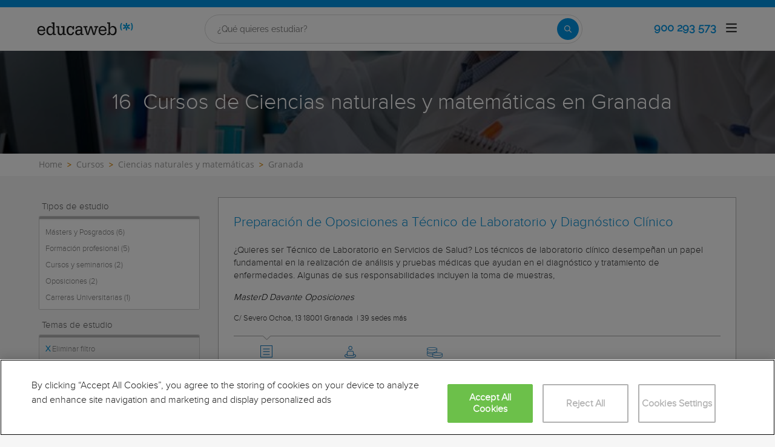

--- FILE ---
content_type: text/html; charset=utf-8
request_url: https://www.educaweb.com/cursos/ciencias-naturales-matematicas/granada/
body_size: 40854
content:

<!DOCTYPE html>
<html lang="es">
<head>
    <meta charset="UTF-8">
    <meta name="viewport" content="width=device-width, initial-scale=1.0">
        <title>Cursos de Ciencias naturales y matemáticas en Granada - educaweb.com</title>
        <meta name="description" content="Cursos de Ciencias naturales y matemáticas en Granada en Educaweb y empieza a aprender desde cualquier lugar.">


        <link rel="dns-prefetch" href="https://www.googletagmanager.com/" >


    

    <link rel="preconnect" data-static-server="" href="https://eu01.edcwb.com" crossorigin />

    
    <style>

    @font-face {
        font-family: 'Proxima';
        font-display: swap;
        src: url('https://eu01.edcwb.com/packages/fonts/proxima-nova/proximanova-regular-webfont.eot');
        src: url('https://eu01.edcwb.com/packages/fonts/proxima-nova/proximanova-regular-webfont.eot?#iefix') format('embedded-opentype'),
        url('https://eu01.edcwb.com/packages/fonts/proxima-nova/proximanova-regular-webfont.woff') format('woff'),
        url('https://eu01.edcwb.com/packages/fonts/proxima-nova/proximanova-regular-webfont.ttf') format('truetype'),
        url('https://eu01.edcwb.com/packages/fonts/proxima-nova/proximanova-regular-webfont.svg#proxima_nova_rgregular') format('svg');
        font-weight: normal;
        font-style: normal;
        -webkit-font-smoothing: antialiased;
    }
    @font-face {
        font-family: 'Proxima Light';
        font-display: swap;
        src: url('https://eu01.edcwb.com/packages/fonts/proxima-nova/proximanova-light-webfont.eot');
        src: url('https://eu01.edcwb.com/packages/fonts/proxima-nova/proximanova-light-webfont.eot?#iefix') format('embedded-opentype'),
        url('https://eu01.edcwb.com/packages/fonts/proxima-nova/proximanova-light-webfont.woff') format('woff'),
        url('https://eu01.edcwb.com/packages/fonts/proxima-nova/proximanova-light-webfont.ttf') format('truetype'),
        url('https://eu01.edcwb.com/packages/fonts/proxima-nova/proximanova-light-webfont.svg#proxima_novalight') format('svg');
        font-weight: normal;
        font-style: normal;
        -webkit-font-smoothing: antialiased;
    }
</style>
    



    
    <style>

        .hidden{display:none!important}@media(max-width:767px){.hidden-xs{display:none!important}}@media(min-width:768px)and (max-width:991px){.hidden-sm{display:none!important}}@media(min-width:992px)and (max-width:1199px){.hidden-md{display:none!important}}@media(min-width:1200px){.hidden-lg{display:none!important}}
.header__phone{align-items:center;justify-content:center;font-weight:600;transition:all ease-in-out .2s}@media screen and (max-width:767px){.header__phone{margin-right:5px}}.header__phone>div{font-family:"Proxima Light",Open Sans;display:flex;gap:10px;align-items:center;justify-content:center;transition:all ease-in-out .2s}@media only screen and (min-width:992px){.header__phone>div{font-size:19px}}.header__phone>div.hidden-vis{opacity:0;visibility:hidden}.header__phone>div i{display:inline-flex;color:#22993f;font-size:22px}@media screen and (max-width:374px){.header__phone>div i{display:none}}.mobile-nav{position:relative}.mobile-nav__user{display:none}@media screen and (min-width:520px){.mobile-nav__user{display:block;padding:3px 9px}}
/* form banner (below) in tpp and course-detail */
.rz-form--banner{padding:5px 25px 5px 25px}.rz-form__banner--phone{display:flex;flex-wrap:wrap;padding:15px 25px;background:#d7f0ff;flex:2;flex-shrink:0;align-content:center;justify-content:space-evenly}@media only screen and (min-width:768px){.rz-form__banner--phone{flex-wrap:nowrap}}.rz-form__banner--phone__info{gap:10px;flex-shrink:0;display:flex;flex-wrap:wrap;align-content:center;align-items:center;justify-content:center}@media only screen and (min-width:768px){.rz-form__banner--phone__info{gap:40px}}.rz-form__banner--phone__info__t{font-size:20px}.rz-form__banner--phone__info__st{color:#057cc6;font-size:20px}.rz-form__banner--phone__info__st>span{font-size:22px;font-family:Proxima Light,sans-serif;font-weight:600}.rz-form__banner--box{background:#fff;display:inline-flex;flex-wrap:wrap;gap:5px;justify-content:center;margin:5px 0 10px;max-width:100%;padding:10px 30px}.rz-form__banner--box e .rz-form__banner--phone__info{gap:10px}.rz-form__banner--box e .rz-form__banner--phone__info__t,.rz-form__banner--box e .rz-form__banner--phone__info__st{font-size:17px}.rz-form__banner--box e .rz-form__banner--phone__info__st{color:#057cc6}.rz-form__banner--box e .rz-form__banner--phone__info__st>span{font-weight:600}@media only screen and (min-width:768px){.rz-form__banner--box{box-shadow:5px 5px 12px #467595;gap:10px;margin:25px 0}}@media only screen and (min-width:992px){.rz-form__banner--box{gap:10px;max-width:400px;padding:15px 40px}.rz-form__banner--box .rz-form__banner--phone__info{gap:10px}.rz-form__banner--box .rz-form__banner--phone__info__t,.rz-form__banner--box .rz-form__banner--phone__info__st{font-size:20px}.rz-form__banner--box .rz-form__banner--phone__info__st{color:#057cc6}}.rz-form__banner--bgwhite{background:#fff}.rz-form__banner--bgwhite .rz-form__banner--phone__info{gap:10px}@media only screen and (min-width:768px){.rz-form__banner--bgwhite .rz-form__banner--phone__info{gap:8px}}@media(max-width:767px){.rz-form__banner.full{background:#fff}}@media only screen and (min-width:768px){.rz-form__banner.full{flex-wrap:wrap}}@media only screen and (min-width:992px){.rz-form__banner.full{flex-wrap:nowrap;margin:0 -15px}}
.w--100{width:100%}.jc--fe{justify-content:flex-end;-ms-flex-align:end}.d--f{display:flex;display:-ms-flexbox}.ai--c{align-items:center;-ms-flex-pack:center}.jc--fs{justify-content:flex-start;-ms-flex-align:start}.fd--c{flex-direction:column}.jc--c{justify-content:center;-ms-flex-align:center}.mobile-collapser{display:block}@media only screen and (min-width:768px){.mobile-collapser{display:none}}.mobile-collapse{display:none}@media only screen and (min-width:768px){.mobile-collapse{display:flex!important}}.mobile-hidden{display:none!important}@media only screen and (min-width:768px){.mobile-hidden{display:inherit!important}}.tab-hidden{display:none}@media only screen and (min-width:992px){.tab-hidden{display:inherit}}
/** muex-form */
.muex-form{padding:30px 0;background:#e2eef5;font-family:"Proxima Light",sans-serif!important}.muex-form__title{display:block;font-size:24px;font-family:"Proxima Light",sans-serif;color:#181838;font-weight:400;line-height:1.2;text-align:center;margin:0 0 18px}.muex-form__progress{display:flex;background:#fff;max-width:244px;margin:0 auto;border-radius:30px;overflow:hidden}.muex-form__progress__current{font-size:12px;color:#fff;font-weight:700;text-align:center;line-height:19px;background:#057cc6;border-radius:30px;min-width:44px}.muex-form__options-label{display:none;font-size:14px;color:#181838;font-weight:400;margin:0 0 8px}@media only screen and (min-width:768px){.muex-form__options-label{display:block}}.muex-form__options{display:grid;gap:12px;grid-template-columns:repeat(auto-fit,minmax(160px,1fr));margin-top:20px}@media screen and (min-width:530px)and (max-width:767px){.muex-form__options{grid-template-columns:repeat(auto-fit,minmax(240px,1fr))}}@media only screen and (min-width:768px){.muex-form__options{grid-template-columns:repeat(auto-fit,minmax(140px,1fr));margin-top:8px}}.muex-form__options__option:hover:before{background:#82bce1;transition:background .1s ease-in}.muex-form__options__option:before{content:"";display:block;min-width:16px;min-height:16px;max-width:16px;max-height:16px;border:1px solid #057cc6;box-shadow:0 1px 3px rgba(0,0,0,.08);border-radius:50%}.muex-form__support{padding-top:20px;text-align:center}.muex-form__support__t1{font-size:18px;margin-right:5px}.muex-form__support__t2{color:#057cc6;font-size:20px;font-weight:600}@media screen and (min-width:768px)and (max-width:991px){.muex-form{margin-top:0px}}
.muex-form__options__option{display:flex;align-items:center;gap:6px;font-size:13px;color:#181838;border-radius:4px;background:#fff;border:1px solid #057cc6;padding:10px 7px;cursor:pointer;line-height:1}@media only screen and (min-width:768px) {.muex-form__options__option{font-size:14px;gap:12px;padding:11px 12px;}};
    </style>

    <style>

        .card--skeleton{background:#fff!important}
.card--skeleton ul li,
.card--skeleton ul li a,
.card--skeleton .card-text--skeleton, .card-text--skeleton, 
.card--skeleton .icon,
.card--skeleton select{border:0;background:#ebebeb!important;color:#ebebeb!important;border-radius:5px;position:relative;z-index:1;overflow:hidden}
.card--skeleton .icon{width:30px;height:30px;background-image: linear-gradient(90deg,#dbdbdb,#e1e1e1);animation: shimmer 2s infinite;}
.card--skeleton .icon:before{opacity:0;}
.card--skeleton ul li:after,.card-text--skeleton:after, .card--skeleton .card-text--skeleton:after, 
.card--skeleton select:after{position:absolute;z-index:2;top:0;right:0;bottom:0;left:0;transform:translateX(-100%);background-image:linear-gradient(90deg,#e9e9e9, #dfdfdf);animation:shimmer 2s infinite;content:''}
.card--skeleton img{opacity:1!important;}@keyframes shimmer{100%{transform:translateX(100%)}}
[data-form-center-main] .card-text--skeleton {
    max-height: 40px;
}
.card--skeleton {
    position: relative;
}
.card-text--skeleton:before {
    position: absolute;
    z-index: 2;
    top: 0;
    right: 0;
    bottom: 0;
    left: 0;
    background-image: linear-gradient(90deg, #e9e9e9, #dfdfdf);
    content: '';
}
;
    </style>



        <style>



        .grid {
    display: flex;
    display: -ms-flexbox;
    flex-flow: row wrap
}

@media(min-width: 0px)and (max-width: 767px) {
    .grid .col-2 {
        flex: 1;
        padding: 15px 0
    }

    .grid .col-6 {
        flex: 2;
        flex-basis: 100%
    }
}

@media(min-width: 768px)and (max-width: 991px) {
    .grid .col-2 {
        flex: 1
    }

    @supports(display: grid) {
        .grid .col-6 {
            flex: 2;
            display: flex;
            display: -ms-flexbox
        }
    }

    .grid .col-4 {
        flex-basis: 100%
    }

        .grid .col-4 > ul {
            margin: auto -15px;
            flex-basis: 100%
        }

            .grid .col-4 > ul > li {
                flex-grow: 0
            }

                .grid .col-4 > ul > li:last-child {
                    margin-left: auto
                }
}

@media(min-width: 992px) {
    .grid > div {
        display: flex;
        display: -ms-flexbox;
        flex-grow: 1;
        -ms-flex-positive: 1
    }
}

@media(min-width: 75rem) {
    .grid {
        display: flex;
        display: -ms-flexbox
    }

    @supports(display: grid) {
        .grid {
            grid-auto-flow: column;
            display: grid;
            grid-gap: 0 30px;
            margin: 0 auto;
            grid-template-columns: repeat(12, 1.16fr);
            -ms-grid-columns: repeat(12, 1fr)
        }

        .col-2 {
            grid-column-start: span 2;
            -ms-grid-column: span 2
        }

        .col-4 {
            grid-column-start: span 4;
            -ms-grid-column: span 4
        }

        .col-6 {
            grid-column-start: span 6;
            -ms-grid-column: span 6
        }

        .col-12 {
            grid-column-start: span 12;
            -ms-grid-column: span 12
        }
    }
}

@media(max-width: 767px) {
    .hidden-xs {
        display: none !important
    }
}

@media(min-width: 768px)and (max-width: 991px) {
    .hidden-sm {
        display: none !important
    }
}

@media(min-width: 992px)and (max-width: 1199px) {
    .hidden-md {
        display: none !important
    }
}

@media(min-width: 1200px) {
    .hidden-lg {
        display: none !important
    }
}

.rowf {
    display: flex;
    flex-wrap: wrap;
    margin-right: -15px;
    margin-left: -15px;
}

[class^=common-]:before, body, html {
    -webkit-font-smoothing: antialiased;
}

html {
    -webkit-text-size-adjust: 100%
}

[type=button], [type=submit], button {
    -webkit-appearance: button;
}

.o-breadcrumbs, .o-breadcrumbs-list {
    background-color: #fff;
}

.o-btn, ul ul {
    margin-bottom: 0;
}

.doubleclick-home, .o-banner, .o-btn {
    text-align: center;
}

a, header a {
    color: #057cc6;
}

header .nav-main__menu__list__elem > a, header .nav-top__list > li {
    text-transform: uppercase;
}

.o-btn, .o-serp-icon, img {
    vertical-align: middle;
}

.scrollTop--v1, a {
    text-decoration: none;
}

[class^=common-]:before, [class^=icon-]:before {
    font-style: normal !important;
    font-variant: normal !important;
    text-transform: none !important;
    speak: none;
}

.au-list, .o-nav-helplinks, header .nav-main {
    box-shadow: 0 1px 3px rgba(0, 0, 0, .25), 0 -1px 0 rgba(0, 0, 0, .1) inset;
}

[class*=colf-] {
    flex-basis: 100%;
    flex-grow: 1;
    max-width: 100%;
    flex-direction: column;
    padding-left: 15px;
    padding-right: 15px;
    position: relative;
}

.container, .container-fluid {
    padding-right: 15px;
    padding-left: 15px;
    margin-right: auto;
    margin-left: auto;
}

@media(min-width:0px) {
    .colf-xs-1, .colf-xs-10, .colf-xs-11, .colf-xs-12, .colf-xs-2, .colf-xs-3, .colf-xs-4, .colf-xs-5, .colf-xs-6, .colf-xs-7, .colf-xs-8, .colf-xs-9 {
        padding-left: 15px;
        padding-right: 15px;
    }

    .colf-xs-1 {
        max-width: 8.3333333333%;
        flex: 0 0 8.3333333333%
    }

    .colf-xs-2 {
        max-width: 16.6666666667%;
        flex: 0 0 16.6666666667%
    }

    .colf-xs-3 {
        max-width: 25%;
        flex: 0 0 25%
    }

    .colf-xs-4 {
        max-width: 33.3333333333%;
        flex: 0 0 33.3333333333%
    }

    .colf-xs-5 {
        max-width: 41.6666666667%;
        flex: 0 0 41.6666666667%
    }

    .colf-xs-6 {
        max-width: 50%;
        flex: 0 0 50%
    }

    .colf-xs-7 {
        max-width: 58.3333333333%;
        flex: 0 0 58.3333333333%
    }

    .colf-xs-8 {
        max-width: 66.6666666667%;
        flex: 0 0 66.6666666667%
    }

    .colf-xs-9 {
        max-width: 75%;
        flex: 0 0 75%
    }

    .colf-xs-10 {
        max-width: 83.3333333333%;
        flex: 0 0 83.3333333333%
    }

    .colf-xs-11 {
        max-width: 91.6666666667%;
        flex: 0 0 91.6666666667%
    }

    .colf-xs-12 {
        max-width: 100%;
        flex: 0 0 100%
    }
}

@media(min-width:320px) {
    .colf-mb-1, .colf-mb-10, .colf-mb-11, .colf-mb-12, .colf-mb-2, .colf-mb-3, .colf-mb-4, .colf-mb-5, .colf-mb-6, .colf-mb-7, .colf-mb-8, .colf-mb-9 {
        padding-left: 15px;
        padding-right: 15px;
    }

    .colf-mb-1 {
        max-width: 8.3333333333%;
        flex: 0 0 8.3333333333%
    }

    .colf-mb-2 {
        max-width: 16.6666666667%;
        flex: 0 0 16.6666666667%
    }

    .colf-mb-3 {
        max-width: 25%;
        flex: 0 0 25%
    }

    .colf-mb-4 {
        max-width: 33.3333333333%;
        flex: 0 0 33.3333333333%
    }

    .colf-mb-5 {
        max-width: 41.6666666667%;
        flex: 0 0 41.6666666667%
    }

    .colf-mb-6 {
        max-width: 50%;
        flex: 0 0 50%
    }

    .colf-mb-7 {
        max-width: 58.3333333333%;
        flex: 0 0 58.3333333333%
    }

    .colf-mb-8 {
        max-width: 66.6666666667%;
        flex: 0 0 66.6666666667%
    }

    .colf-mb-9 {
        max-width: 75%;
        flex: 0 0 75%
    }

    .colf-mb-10 {
        max-width: 83.3333333333%;
        flex: 0 0 83.3333333333%
    }

    .colf-mb-11 {
        max-width: 91.6666666667%;
        flex: 0 0 91.6666666667%
    }

    .colf-mb-12 {
        max-width: 100%;
        flex: 0 0 100%
    }
}

@media(min-width:768px) {
    .container {
        width: 750px;
    }

    .colf-sm-1, .colf-sm-10, .colf-sm-11, .colf-sm-12, .colf-sm-2, .colf-sm-3, .colf-sm-4, .colf-sm-5, .colf-sm-6, .colf-sm-7, .colf-sm-8, .colf-sm-9 {
        padding-left: 15px;
        padding-right: 15px;
    }

    .colf-sm-1 {
        max-width: 8.3333333333%;
        flex: 0 0 8.3333333333%
    }

    .colf-sm-2 {
        max-width: 16.6666666667%;
        flex: 0 0 16.6666666667%
    }

    .colf-sm-3 {
        max-width: 25%;
        flex: 0 0 25%
    }

    .colf-sm-4 {
        max-width: 33.3333333333%;
        flex: 0 0 33.3333333333%
    }

    .colf-sm-5 {
        max-width: 41.6666666667%;
        flex: 0 0 41.6666666667%
    }

    .colf-sm-6 {
        max-width: 50%;
        flex: 0 0 50%
    }

    .colf-sm-7 {
        max-width: 58.3333333333%;
        flex: 0 0 58.3333333333%
    }

    .colf-sm-8 {
        max-width: 66.6666666667%;
        flex: 0 0 66.6666666667%
    }

    .colf-sm-9 {
        max-width: 75%;
        flex: 0 0 75%
    }

    .colf-sm-10 {
        max-width: 83.3333333333%;
        flex: 0 0 83.3333333333%
    }

    .colf-sm-11 {
        max-width: 91.6666666667%;
        flex: 0 0 91.6666666667%
    }

    .colf-sm-12 {
        max-width: 100%;
        flex: 0 0 100%
    }
}

@media(min-width:992px) {
    .container {
        width: 970px;
    }

    .colf-md-1, .colf-md-10, .colf-md-11, .colf-md-12, .colf-md-2, .colf-md-3, .colf-md-4, .colf-md-5, .colf-md-6, .colf-md-7, .colf-md-8, .colf-md-9 {
        padding-left: 15px;
        padding-right: 15px;
    }

    .colf-md-1 {
        max-width: 8.3333333333%;
        flex: 0 0 8.3333333333%
    }

    .colf-md-2 {
        max-width: 16.6666666667%;
        flex: 0 0 16.6666666667%
    }

    .colf-md-3 {
        max-width: 25%;
        flex: 0 0 25%
    }

    .colf-md-4 {
        max-width: 33.3333333333%;
        flex: 0 0 33.3333333333%
    }

    .colf-md-5 {
        max-width: 41.6666666667%;
        flex: 0 0 41.6666666667%
    }

    .colf-md-6 {
        max-width: 50%;
        flex: 0 0 50%
    }

    .colf-md-7 {
        max-width: 58.3333333333%;
        flex: 0 0 58.3333333333%
    }

    .colf-md-8 {
        max-width: 66.6666666667%;
        flex: 0 0 66.6666666667%
    }

    .colf-md-9 {
        max-width: 75%;
        flex: 0 0 75%
    }

    .colf-md-10 {
        max-width: 83.3333333333%;
        flex: 0 0 83.3333333333%
    }

    .colf-md-11 {
        max-width: 91.6666666667%;
        flex: 0 0 91.6666666667%
    }

    .colf-md-12 {
        max-width: 100%;
        flex: 0 0 100%
    }
}

@media(min-width:1200px) {
    .container {
        width: 1170px;
    }

    .colf-lg-1, .colf-lg-10, .colf-lg-11, .colf-lg-12, .colf-lg-2, .colf-lg-3, .colf-lg-4, .colf-lg-5, .colf-lg-6, .colf-lg-7, .colf-lg-8, .colf-lg-9 {
        padding-left: 15px;
        padding-right: 15px;
    }

    .colf-lg-1 {
        max-width: 8.3333333333%;
        flex: 0 0 8.3333333333%
    }

    .colf-lg-2 {
        max-width: 16.6666666667%;
        flex: 0 0 16.6666666667%
    }

    .colf-lg-3 {
        max-width: 25%;
        flex: 0 0 25%
    }

    .colf-lg-4 {
        max-width: 33.3333333333%;
        flex: 0 0 33.3333333333%
    }

    .colf-lg-5 {
        max-width: 41.6666666667%;
        flex: 0 0 41.6666666667%
    }

    .colf-lg-6 {
        max-width: 50%;
        flex: 0 0 50%
    }

    .colf-lg-7 {
        max-width: 58.3333333333%;
        flex: 0 0 58.3333333333%
    }

    .colf-lg-8 {
        max-width: 66.6666666667%;
        flex: 0 0 66.6666666667%
    }

    .colf-lg-9 {
        max-width: 75%;
        flex: 0 0 75%
    }

    .colf-lg-10 {
        max-width: 83.3333333333%;
        flex: 0 0 83.3333333333%
    }

    .colf-lg-11 {
        max-width: 91.6666666667%;
        flex: 0 0 91.6666666667%
    }

    .colf-lg-12 {
        max-width: 100%;
        flex: 0 0 100%
    }
}

@media(min-width:1400px) {
    .colf-xl-1, .colf-xl-10, .colf-xl-11, .colf-xl-12, .colf-xl-2, .colf-xl-3, .colf-xl-4, .colf-xl-5, .colf-xl-6, .colf-xl-7, .colf-xl-8, .colf-xl-9 {
        padding-left: 15px;
        padding-right: 15px;
    }

    .colf-xl-1 {
        max-width: 8.3333333333%;
        flex: 0 0 8.3333333333%
    }

    .colf-xl-2 {
        max-width: 16.6666666667%;
        flex: 0 0 16.6666666667%
    }

    .colf-xl-3 {
        max-width: 25%;
        flex: 0 0 25%
    }

    .colf-xl-4 {
        max-width: 33.3333333333%;
        flex: 0 0 33.3333333333%
    }

    .colf-xl-5 {
        max-width: 41.6666666667%;
        flex: 0 0 41.6666666667%
    }

    .colf-xl-6 {
        max-width: 50%;
        flex: 0 0 50%
    }

    .colf-xl-7 {
        max-width: 58.3333333333%;
        flex: 0 0 58.3333333333%
    }

    .colf-xl-8 {
        max-width: 66.6666666667%;
        flex: 0 0 66.6666666667%
    }

    .colf-xl-9 {
        max-width: 75%;
        flex: 0 0 75%
    }

    .colf-xl-10 {
        max-width: 83.3333333333%;
        flex: 0 0 83.3333333333%
    }

    .colf-xl-11 {
        max-width: 91.6666666667%;
        flex: 0 0 91.6666666667%
    }

    .colf-xl-12 {
        max-width: 100%;
        flex: 0 0 100%
    }
}

.colf-o-1, .colf-o-1-2, .f-o--1-2 {
    order: 1;
}

.f-o--1-2 {
    order: 1
}

@media only screen and (min-width: 768px) {
    .f-o--1-2 {
        order: 2
    }
}

.f-o--2-1 {
    order: 2
}

@media only screen and (min-width: 768px) {
    .f-o--2-1 {
        order: 1
    }
}

@font-face {
    font-family: edw-font-common;
    font-display: swap;
    font-weight: 400;
    font-style: normal;
}

[class^=common-]:before {
    font-family: edw-font-common !important;
    font-weight: 400 !important;
    line-height: 1;
    -moz-osx-font-smoothing: grayscale;
}

html {
    line-height: 1.15;
}

body {
    margin: 0;
}

button, input {
    font-family: inherit;
    font-size: 100%;
    line-height: 1.15;
    overflow: visible;
}

    [type=button]::-moz-focus-inner, [type=submit]::-moz-focus-inner, button::-moz-focus-inner {
        border-style: none;
        padding: 0;
    }

.visible-sm, .visible-xs {
    display: none !important;
}

[type=button]:-moz-focusring, [type=submit]:-moz-focusring, button:-moz-focusring {
    outline: ButtonText dotted 1px;
}

::-webkit-file-upload-button {
    -webkit-appearance: button;
    font: inherit;
}

*, :after, :before {
    box-sizing: border-box;
    box-sizing: border-box;
}

html {
    font-family: sans-serif;
    -ms-text-size-adjust: 100%
}

button, h1, h2, input {
    font-family: inherit;
}

.d--b, .mobile-collapser, .o-nav-helplinks__item, header, main, nav, section {
    display: block;
}

.mobile-collapse, .tab-hidden {
    display: none;
}

.tab-hidden {
    display: none
}

@media only screen and (min-width: 992px) {
    .tab-hidden {
        display: inherit
    }
}

.mobile-collapser {
    display: block
}

@media only screen and (min-width: 768px) {
    .mobile-collapser {
        display: none
    }
}

.mobile-collapse {
    display: none
}

@media only screen and (min-width: 768px) {
    .mobile-collapse {
        display: flex !important
    }
}

a {
    background-color: transparent;
}

b {
    font-weight: 700;
}

h1 {
    margin: .67em 0;
}

img {
    border: 0;
    max-width: 100%;
    height: auto;
}

button, input {
    margin: 0;
    font: inherit;
    color: inherit;
}

[class^=icon-]:before, body {
    -webkit-font-smoothing: antialiased;
    -moz-osx-font-smoothing: grayscale;
}

button {
    overflow: visible;
    text-transform: none;
}

    button::-moz-focus-inner, input::-moz-focus-inner {
        padding: 0;
        border: 0;
    }

input {
    line-height: normal;
}

html {
    font-size: 10px;
    overflow-x: hidden;
}

button, input {
    font-size: inherit;
    line-height: inherit;
}

h1, h2 {
    font-weight: 500;
    line-height: 1.1;
    color: inherit;
    margin-top: 20px;
    margin-bottom: 10px;
}

.scrollTop--v1, body {
    font-family: Raleway, sans-serif;
}

.o-btn, body {
    line-height: 1.42857143;
}

h1 {
    font-size: 36px;
}

h2 {
    font-size: 30px;
}

@-ms-viewport {
    width: device-width;
}

ol, ul {
    margin: 0;
    padding: 0;
}

li {
    list-style: none;
}

body {
    color: #333;
    text-rendering: optimizeLegibility;
    font-size: 15px;
    background: #f6f6f6;
}

.o-box--inner {
    padding: 0 20px;
}

.o-banner {
    position: relative;
    z-index: 0;
    display: flex;
    align-items: center;
    justify-content: center;
    flex-direction: column;
    padding: 20px;
}

.au-list, .o-banner--overlay:after {
    position: absolute;
    width: 100%;
    left: 0;
}

@media only screen and (min-width: 768px) {
    .o-banner {
        min-height: 170px
    }
}

.o-banner--overlay:after {
    content: "";
    height: 100%;
    top: 0;
    background-color: #000;
    opacity: .55;
    z-index: -1;
}

.doubleclick-home {
    margin-top: 30px;
}

    .doubleclick-home > div {
        background: #e9e9e9;
        min-width: 728px;
        min-height: 90px;
        max-width: 100%;
        padding: 15px;
    }

.o-breadcrumbs-list {
    display: flex;
    flex-wrap: nowrap;
    list-style: none;
    margin-bottom: 0;
    padding: 8px 0;
    overflow-x: auto;
}

    .o-breadcrumbs-list > li {
        display: inline-flex;
        padding-right: 3px;
        flex: none;
    }

        .o-breadcrumbs-list > li + li::before {
            content: ">";
            font-size: 13px;
            color: #d68505;
            font-weight: 600;
            padding: 0 5px;
        }

        .o-breadcrumbs-list > li > a {
            color: #9e9e9d;
            text-decoration: none;
            font-size: 14px;
            font-family: "Open Sans", sans-serif;
        }

.o-btn {
    display: inline-block;
    font-weight: 600;
    background-image: none;
    border: 1px solid transparent;
    white-space: normal;
    word-break: break-all;
    padding: 6px 12px;
    background-color: #9d2f67;
    color: #fff;
    border-bottom: 3px solid #720144;
    width: 100%;
    border-radius: 0;
    font-size: 18px;
    letter-spacing: .7px;
}

.au-list {
    top: 24px;
    border-top: 2px solid #008dd4 !important;
    z-index: 1050;
    color: #5c5c5c !important;
    background: #fff;
}


.o-nav-helplinks {
    background: #f6f6f6;
    height: 100%;
    display: flex;
    min-height: inherit;
    flex-direction: column;
    justify-content: space-evenly;
    gap: 20px;
    padding: 12px 15px;
}

.o-nav-helplinks {
    display: flex;
    min-height: inherit;
    flex-direction: column;
    justify-content: space-evenly;
}

@media only screen and (min-width: 768px) {
    .o-nav-helplinks {
        background: transparent;
        box-shadow: none;
        padding: 30px 15px
    }
}

.o-serp-icon {
    display: inline-block;
    width: 26px;
    height: 27px;
}

.o-serp-icon__more {
    background-position: 0 -724px;
    width: 13px;
    height: 12px;
}

.o-serp-c-icon {
    display: inline-block;
    overflow: hidden;
    text-indent: -9999px;
    text-align: left;
}

.rz-modal, .scrollTop--v1 {
    display: none;
    position: fixed;
    right: 0;
}

.rz-modal__h, .scrollTop--v1 {
    color: #fff;
    text-align: center;
}

.o-serp-c-icon_official {
    background-position: -20px -239px;
    width: 26px;
    height: 22px;
}

.o-serp-c-icon__cat {
    background-position: -20px -444px;
    width: 20px;
    height: 20px;
}

.o-serp-c-icon__mod {
    background-position: -20px -281px;
    width: 22px;
    height: 22px;
}

.o-serp-c-icon__pri {
    background-position: -20px -197px;
    width: 28px;
    height: 22px;
}

.o-serp-c-icon__dur {
    background-position: -20px -323px;
    width: 22px;
    height: 22px;
}

.scrollTop--v1 {
    -webkit-animation: 1s fadeIn;
    animation: 1s fadeIn;
    opacity: 1;
    padding: 2px;
    z-index: 999;
    height: 35px;
    background-color: #057cc6;
    font-size: 15px;
    line-height: 2.2;
    bottom: 0;
    width: 100%
}

.rz-modal, .rz-modal__scroll {
    overflow-x: hidden;
    width: 100%;
    background: #fff;
}

.ico-1-5x {
    font-size: 1.5em;
}

.rz-modal {
    opacity: 0;
    top: 0;
    left: 0;
    z-index: 99999;
    height: 100% !important;
    max-height: 100%;
    overflow-y: hidden;
    margin: 0 auto;
}

    .rz-modal:before {
        content: "";
        position: fixed;
        width: 100%;
        height: 100%;
        top: 0;
        left: 0;
        right: 0;
        bottom: 0;
        background: rgba(0, 0, 0, .2);
    }

.rz-modal__scroll {
    overflow-y: auto;
    max-height: 99.9%;
    height: 100%;
    position: relative;
}

.rz-modal__h {
    position: relative;
    background-color: #057cc6;
    padding: 15px;
    min-height: 75px;
}

.rz-modal__h__t {
    position: relative;
    display: flex;
    align-items: center;
}

.rz-modal .rz-modal__h__t__close {
    flex-shrink: 0;
    padding: 0;
    font-size: 15px;
    border-radius: 50%;
    width: 25px;
    height: 25px;
    background: #057cc6;
    color: #fff;
    position: absolute;
    right: 15px !important;
    top: 15px !important;
    font-weight: 700;
    z-index: 2;
    margin-top: 0;
    text-align: center;
    border: 2px solid #fff;
}

.rz-modal__b {
    position: relative;
    background-color: #fff;
}

.rz-modal__b__c {
    min-height: 400px;
    margin: 0;
    position: relative;
}

@media (max-width:767px) {
    .hidden-sm {
        display: none;
    }

    .hidden-xs {
        display: none !important;
    }
}

@media (min-width:768px)and (max-width:991px) {
    .hidden-sm {
        display: none !important;
    }
}

@media (min-width:992px)and (max-width:1199px) {
    .hidden-md {
        display: none !important;
    }
}

.por {
    position: relative;
}

.d--ib {
    display: inline-block;
}

.d--f {
    display: flex;
    display: -ms-flexbox;
}

.fd--c {
    flex-direction: column;
}

.ai--c {
    align-items: center;
    -ms-flex-pack: center;
}

.as--c {
    align-self: center;
    -ms-flex-pack: center;
}

.jc--sb {
    justify-content: space-between;
}

.jc--fs {
    justify-content: flex-start;
    -ms-flex-align: start;
}

.jc--fe {
    justify-content: flex-end;
    -ms-flex-align: end;
}

.jc--c {
    justify-content: center;
    -ms-flex-align: center;
}

.fg--1 {
    flex-grow: 1;
    -ms-flex-positive: 1;
}

.fg--2 {
    flex-grow: 2;
    -ms-flex-positive: 2;
}

.fs--0, .o-nav-helplinks__icon {
    flex-shrink: 0;
}

.fs--0 {
    width: auto;
    -ms-flex-negative: 0;
}

.fb--col3 {
    flex-basis: 25%;
    width: 25%
}

.fb--col9 {
    flex-basis: 75%;
    width: 25%
}

.w--100 {
    width: 100%
}

.mw--100 {
    max-width: 100% !important;
}

.c0 {
    color: #000;
}

.c1 {
    color: #057cc6 !important;
}

.fs--i {
    font-style: italic;
}

.ta--r {
    text-align: right;
}

.sz-filters-btn, .sz-results .sz-result__i > div {
    text-align: center;
}

.fs--12 {
    font-size: 12px;
}

.fs--15, .sz-results .sz-result .o-btn {
    font-size: 15px;
}

.fs--16 {
    font-size: 16px;
}

.fs--18 {
    font-size: 18px;
}

.lh--16 {
    line-height: 16px;
}

.m-a-0 {
    margin: 0 !important;
}

.m-l-5 {
    margin-left: 5px;
}

.m-r-5 {
    margin-right: 5px;
}

.m-r-10 {
    margin-right: 10px;
}

.m-t-20 {
    margin-top: 20px;
}

.m-t-15 {
    margin-top: 15px;
}

.m-b-5 {
    margin-bottom: 5px;
}

.p-a-0 {
    padding: 0 !important;
}

.common-arrow-simple-bottom:before {
    content: "f"
}

.common-arrow-simple-top:before {
    content: "i"
}

.common-pencil-footer:before {
    content: "s"
}

.common-person-footer:before {
    content: "t"
}

.common-star-footer:before {
    content: "a"
}

[class^=icon-]:before {
    font-family: form-new-19 !important;
    font-weight: 400 !important;
    line-height: 1;
}

body, html {
    scroll-behavior: smooth;
}

.sz-filters-btn {
    font-size: 18px;
    padding: 4px 10px;
    border: 1px solid #b3b3b3;
    border-bottom: 3px solid #057cc6;
    background: #fff;
    color: #057cc6;
    font-family: "Proxima Light";
    font-weight: 600;
}

.sz-filters .sz-f__box {
    position: relative;
    background-color: #f1f1f1;
    border: 1px solid #ccc;
    margin-bottom: 10px;
    border-radius: 2px;
    font-family: "Open Sans", sans-serif;
}

.sz-filters .sz-f__box__sel {
    position: relative;
    list-style: none;
    margin: 0;
    background-color: #f1f1f1;
    border-radius: 2px;
    border: 0;
}

.sz-filters .sz-f__box__sel__v {
    border: 0;
    font-size: 14px;
    font-weight: 500;
    color: #5c5c5c;
    text-transform: none;
    background-color: #f1f1f1;
    border-radius: 2px;
}

.sz-filters .sz-f__box__list li a, .sz-filters .sz-f__box__list li span, .sz-filters .sz-f__box__sel__x {
    color: gray;
    font-size: 13px;
    line-height: 18px;
    font-family: Raleway, sans-serif;
    font-weight: 400;
}

.sz-filters .sz-f__box__sel__v span {
    position: absolute;
    font-size: 9px;
    top: 10px;
    right: 15px;
    display: block;
}

.sz-filters .sz-f__box__sel__x {
    border: 0;
    width: 100%;
    background: #fff;
    text-align: left;
    padding: 10px 10px 0;
}

@media (max-width:768px) {
    .sz-filters .sz-f__box__sel {
        display: flex;
        flex-direction: column;
    }

    .sz-filters .sz-f__box__sel__x {
        order: 2;
        background: #fff;
        padding-bottom: 5px;
    }
}

.sz-filters .sz-f__box__sel__x .spc {
    color: #008dd4;
    font-weight: 600;
}

.sz-filters .sz-f__box__list {
    background: #fff;
    padding: 6px 10px;
}

    .sz-filters .sz-f__box__list li {
        padding: 3px 0;
    }

.sz-filters .sz-f__prov {
    border-top: 1px dotted #c9c9c9;
}

    .sz-filters .sz-f__prov ~ li {
        border: none;
    }

.sz-filters .sz-f__t {
    font-size: 15px;
    text-align: left;
    padding: 5px;
    font-family: Raleway, sans-serif;
    color: #5c5c5c;
}

.o-nav-helplinks .colf-md-4 {
    align-items: stretch;
    display: inline-grid;
    flex: 1;
}

.o-nav-helplinks__item {
    margin-left: 0 !important;
    background-color: #fff;
    display: flex;
    box-shadow: 1px 3px 5px #ccc;
    color: #008dd4;
    font-size: 17px;
    line-height: 20px;
    padding: 15px 10px;
    justify-content: center;
    align-items: center;
    gap: 5px;
}

.o-banner__h1 {
    display: inline;
    color: #333;
    font-size: 25px;
    margin: 0;
}

@media only screen and (min-width: 768px) {
    .o-banner__h1 {
        color: #fff;
        font-size: 36px;
        padding: 0
    }
}

.o-banner__h1--cont {
    display: inline;
    line-height: 40px;
    flex-shrink: 0;
    padding: 0 15px;
}

.sz-results {
    padding-top: 15px;
}

    .sz-results .sz-result:first-child {
        margin-top: 0 !important;
    }

@media only screen and (min-width: 768px) {
    .sz-top {
        margin-top: 20px
    }
}

.sz-top-t {
    display: flex;
    align-items: center;
    gap: 20px;
    justify-content: space-between;
    font-size: 18px;
    color: #6c6c6c;
    margin-top: 15px;
    margin-bottom: 30px;
}

    .sz-top-t > h2 {
        flex-shrink: 0;
        font-size: 26px;
        margin: 0;
        border: 0;
    }

    .sz-top-t > .bar {
        width: 90%;
        height: 1px;
        background: #515151;
    }

.sz-top-temas {
    display: flex;
    gap: 15px;
    margin-bottom: 15px;
}

.sz-top-temas__tema {
    flex: 1;
    height: 110px;
    display: flex;
    justify-content: center;
    align-items: center;
    text-align: center;
    font-size: 16px;
    color: #fff;
    padding: 5px;
    text-shadow: 0 1px 1px #000;
    word-break: break-word;
    position: relative;
}

@media (max-width:780px) {
    .sz-top-t > .bar {
        display: none;
    }

    .sz-top-temas {
        margin-top: 15px;
        margin-bottom: 5px;
    }

    .sz-top-temas__tema {
        width: 50%
    }

        .sz-top-temas__tema:nth-child(n+3) {
            display: none;
        }
}

.sz-top-temas__tema > picture {
    position: absolute;
    top: 0;
    left: 0;
    z-index: -1;
    width: 100%;
    height: 100%
}

    .sz-top-temas__tema > picture > img {
        -o-object-fit: cover;
        object-fit: cover;
        display: block;
        width: 100%;
        height: 100%
    }

@media (max-width:420px) {
    .sz-filters-video__l {
        flex: 1;
        max-width: 100%
    }
}

.sz-results .sz-result {
    padding: 25px;
    background: #fff;
    margin-bottom: 15px;
    border: 1px solid #b3b3b3;
}

.sz-results .sz-result__t {
    word-break: break-word;
    color: #008dd4;
    font-size: 22px;
    font-weight: 400;
    margin: 0;
    font-family: Raleway;
    word-break: break-word;
}

.sz-results .sz-result__b {
    padding: 20px 0 10px;
    position: relative;
}

.sz-results .sz-result__b--b {
    padding: 20px 0;
    margin-bottom: 15px;
    border-bottom: 1px solid #a7a7a7;
}

    .sz-results .sz-result__b--b:before {
        content: "";
        position: absolute;
        left: 6%;
        bottom: -8px;
        background-position: -20px -484px;
        width: 13px;
        height: 8px;
        clear: both;
        z-index: 4;
    }

    .sz-results .sz-result__b--b:after {
        content: "";
        position: absolute;
        left: 6%;
        bottom: -1px;
        width: 13px;
        height: 8px;
        clear: both;
        background: #fff;
    }

.sz-results .sz-result__i__price {
    padding: 0 15px;
}

.o-box {
    padding: 20px 20px 5px 20px;
    line-height: 1.4;
    background-color: #fff;
}

.sz-info-box p {
    margin: 0;
}

.sz-info-box {
    margin-bottom: 30px;
    padding: 20px;
}

.o-listmenu2 {
    padding: 12px;
    display: flex;
    flex-wrap: wrap;
    justify-content: center;
    margin-bottom: 20px;
}

.o-listmenu2__li {
    display: flex;
    justify-content: center;
    align-items: center;
    gap: 10px;
}

.o-listmenu2__liul {
    display: flex;
    flex: 1;
    width: 100%;
    justify-content: center;
    align-items: center;
}

.sz-pagination ul {
    padding: 0;
    display: flex;
    margin-left: 0;
    flex-wrap: wrap;
    flex-direction: row;
    justify-content: center;
}




.sz-results{padding-top:15px}.sz-results .sz-result__btn{display:flex;flex-direction:column;gap:8px;margin-top:15px}.sz-results .sz-result__btn.no-brochure{flex-direction:row-reverse}@media only screen and (min-width:768px){.sz-results .sz-result__btn.no-brochure{flex-direction:row}}@media only screen and (min-width:768px){.sz-results .sz-result__btn{flex-direction:row}}.sz-results .sz-result__btn [data-btn-call]{background-color:#5daa04}.sz-results .sz-result__btn [data-campaign]{flex:1}.sz-results .sz-result__btn>a:not(.fs--0){flex:2;order:2}@media only screen and (min-width:768px){.sz-results .sz-result__btn>a:not(.fs--0){order:1}}.sz-results .sz-result__btn>a:not(.fs--0)+div{gap:9px;order:1}@media only screen and (min-width:768px){.sz-results .sz-result__btn>a:not(.fs--0)+div{order:2}}.sz-results .sz-result__btn .o-btn--mag{background:#057cc6;flex:1}.sz-results .sz-result__btn .o-btn--whats{background:#208f3b;justify-content:center;align-items:center;display:flex;flex:0 1 10%}.sz-results .sz-result__btn .o-btn--whats>i{display:flex;font-size:22px}.sz-results .sz-result:first-child{margin-top:0!important}
@media(max-width:767px){.is-searchcourse .o-h1-mobile>div{display:flex;flex-direction:row-reverse;align-items:center;justify-content:flex-end;gap:5px}.is-searchcourse .o-h1-mobile>div>span{color:#528dd7;display:block;font-size:14px;line-height:initial;padding:0}.is-searchcourse .o-h1-mobile>div>h1{font-size:14px;line-height:initial}}.is-searchcourse main{display:flex;flex-direction:column}.is-searchcourse .o-toplink{display:none}.is-searchcourse .o-flex-container,.is-searchcourse .o-h1{order:1}.is-searchcourse .o-banner__h1--cont::after,.is-searchcourse .o-banner__h1--cont::before{content:""}@media(max-width:768px){.is-searchcourse .o-banner--overlay::after{content:none}.is-searchcourse .o-banner__h1--cont::before{content:"("}.is-searchcourse .o-banner__h1--cont::after{content:")"}.is-searchcourse .o-nav-helplinks{box-shadow:none;padding:12px 15px 0}};

        </style>





    <!-- Google Tag Manager -->
    <script>
    (function (w, d, s, l, i) {
            w[l] = w[l] || []; w[l].push({
                'gtm.start':
                    new Date().getTime(), event: 'gtm.js'
            }); var f = d.getElementsByTagName(s)[0],
                j = d.createElement(s), dl = l != 'dataLayer' ? '&l=' + l : ''; j.async = true; j.src =
                    'https://www.googletagmanager.com/gtm.js?id=' + i + dl; f.parentNode.insertBefore(j, f);
        })(window, document, 'script', 'dataLayer', 'GTM-56J423');</script>
    <!-- End Google Tag Manager -->



    
<script>
    var dataLayer = dataLayer || [];
    dataLayer.push({ 'edw_domain': 'educaweb.com' });

    dataLayer.push({ 'edw_active_ga': 'true' });
    dataLayer.push({ 'event': 'ga_active_event' });
    dataLayer.push({ 'ga4measurementid': 'G-HJNX3F2QKC' });

</script>


    
<img data-pixel data-src="/pagesearchstats/?si=2DlAp0scb4A=&ci=DVmOCfXUYnY=&ti=fs6qIr4OWkA=&mi=DVmOCfXUYnY=&gi=Ku6B29lksgs=&np=hFPca4cgXdU=&nr=0q0KvXiLxdA=&sc=wfY8ZunIocU=&cw=R8+rb38NrIA=&ct=R8+rb38NrIA=&pm=R8+rb38NrIA=&gt=R8+rb38NrIA=&gm=R8+rb38NrIA=&fm=R8+rb38NrIA=&st=R8+rb38NrIA=&ty=R8+rb38NrIA=&cs=2YhE+jVPnPxaw0vC23kPmD6N9F2+vWPA" width="1" height="1" alt="" style="display:none !important"/>

    
        <script>
        window.dataLayer = window.dataLayer || [];
        window.dataLayer.push({
            event: "centerViewTracking",
            centerViews: [{"IdMaestro":"115","Name":"MasterD Davante Oposiciones"},{"IdMaestro":"410","Name":"Campus Training"},{"IdMaestro":"837","Name":"Davante MEDAC, Instituto Oficial de Formación Profesional"},{"IdMaestro":"115","Name":"MasterD Davante Oposiciones"},{"IdMaestro":"410","Name":"Campus Training"},{"IdMaestro":"410","Name":"Campus Training"},{"IdMaestro":"4996","Name":"Facultad de Ciencias (UGR)"},{"IdMaestro":"4996","Name":"Universidad de Granada (UGR)"},{"IdMaestro":"4996","Name":"Facultad de Ciencias (UGR)"},{"IdMaestro":"4996","Name":"Facultad de Ciencias (UGR)"},{"IdMaestro":"4996","Name":"Facultad de Ciencias (UGR)"},{"IdMaestro":"4996","Name":"Facultad de Ciencias (UGR)"},{"IdMaestro":"4996","Name":"Universidad de Granada (UGR)"},{"IdMaestro":"4996","Name":"CPIFP Aynadamar"},{"IdMaestro":"10415","Name":"Escuela de Sanidad y Salud MasterD"},{"IdMaestro":"410","Name":"Campus Training"}]
        });
        </script>


    <link rel="icon" href="https://eu01.edcwb.com/assets/favicon.ico" type="image/x-icon">

    
    <link rel="icon" type="image/png" sizes="32x32" href="https://eu01.edcwb.com/assets/favicon-32x32.png">
    <link rel="icon" type="image/png" sizes="16x16" href="https://eu01.edcwb.com/assets/favicon-16x16.png">
    <link rel="apple-touch-icon" sizes="180x180" href="https://eu01.edcwb.com/assets/apple-touch-icon.png">

</head>



<body class=" " data-env="dist" data-cll="SearchCourse">
    



    <!-- Google Tag Manager (noscript) -->
    <noscript>
        <iframe src="https://www.googletagmanager.com/ns.html?id=GTM-56J423"
                height="0" width="0" style="display:none;visibility:hidden"></iframe>
    </noscript>
    <!-- End Google Tag Manager (noscript) -->


            <style id="v4header">

                header {
    background-color: #fff;
    border-top: 12px solid #0096e6;
    position: sticky;
    top: 0;
    z-index: 1000;
    padding: 12px 0;
    transition: all .3s ease;
    display: flex;
    height: auto
}

    header.if-header {
        z-index: 4
    }

@media only screen and (min-width: 768px) {
    header[data-header=v4] {
        height: auto
    }
}

header .kgrid__container {
    display: grid;
    align-items: center;
    grid-template-columns: 1fr auto 1fr auto
}

@media only screen and (min-width: 768px) {
    header .kgrid__container {
        grid-template-columns: 1fr auto 1fr auto;
        gap: 24px
    }
}

header .kgrid .logo {
    grid-column: 2;
    justify-self: center;
    order: 2
}

@media only screen and (min-width: 768px) {
    header .kgrid .logo {
        gap: 2rem;
        grid-column: auto;
        justify-self: left;
        order: 1
    }
}

header .kgrid .logo img {
    content: url('https://eu01.edcwb.com/assets//web/current/common/image/logo/educaonline/educaweb.svg');
    width: 153px
}

@media(min-width: 641px) {
    header .kgrid .logo img {
        min-width: 159px
    }
}

header .kgrid .phone-number {
    color: #0096e6;
    font-weight: bold;
    font-family: "Raleway Regular",sans-serif;
    font-size: 18px;
    line-height: 22px;
    display: flex;
    justify-self: end;
    order: 3;
    margin-right: 0
}

    header .kgrid .phone-number.hidden-vis {
        opacity: 0;
        visibility: hidden
    }

    header .kgrid .phone-number img {
        width: 48px;
        height: 48px
    }

header .kgrid .link {
    color: #009fe3;
    font-family: "Raleway Regular",sans-serif;
    font-size: 18px;
    line-height: 22px;
    display: none;
    justify-content: end
}

@media only screen and (min-width: 768px) {
    header .kgrid .link {
        display: flex
    }
}

header .kgrid .link a {
    text-decoration: none
}

header .kgrid .search-container, header .kgrid .phone-number {
    opacity: 0;
    visibility: hidden;
    transition: opacity .3s ease,visibility .3s
}

header .kgrid .search-container {
    display: none
}

@media only screen and (min-width: 768px) {
    header .kgrid .search-container {
        display: flex;
        order: 2
    }
}

header .kgrid .phone-number {
    opacity: 1;
    visibility: visible
}

@media only screen and (min-width: 768px) {
    header .kgrid .phone-number {
        display: flex;
        order: 3;
        margin-right: 4px
    }
}

header .kgrid .phone-number span {
    width: 48px;
    height: 48px
}

@media only screen and (min-width: 768px) {
    header .kgrid .phone-number span {
        width: auto;
        height: auto
    }
}

header .kgrid .burger-menu {
    order: 1;
    justify-self: start;
    justify-content: flex-start
}

@media only screen and (min-width: 768px) {
    header .kgrid .burger-menu {
        display: flex;
        order: 4;
        justify-content: flex-end;
        justify-self: end
    }
}

@media only screen and (min-width: 768px) {
    header.scrolled--form .kgrid__container {
        display: flex;
        gap: 12px;
        align-items: center;
        justify-content: space-between;
    }
}

@media only screen and (min-width: 768px)and (min-width: 768px) {
    header.scrolled--form .grid__container {
        gap: 24px
    }
}

@media only screen and (min-width: 768px) {
    header.scrolled--form .phone-number {
        display: flex;
        opacity: 1;
        visibility: visible;
        margin-right: 16px
    }

    header.scrolled--form .search-container {
        display: flex;
        opacity: 1;
        visibility: visible;
/*        flex: 1;*/
        order: 2
    }
}

/*@media only screen and (min-width: 768px)and (min-width: 768px) {
    header.scrolled--form .search-container {
        flex: 1
    }
}*/

header.scrolled {
    box-shadow: 0px 0px 10px 3px rgba(24,24,56,.1215686275);
    transition: all .3s ease
}

    header.scrolled .kgrid__container {
        display: flex;
        gap: 12px;
        align-items: center
    }

@media only screen and (min-width: 768px) {
    header.scrolled .grid__container {
        gap: 24px
    }
}

header.scrolled .grid__container .link {
    margin-right: 0
}

header.scrolled .search-container {
    display: flex;
    opacity: 1;
    visibility: visible;
    flex: 1;
    order: 2
}

@media only screen and (min-width: 768px) {
    header.scrolled .search-container {
        flex: inherit;
    }
}

@media only screen and (min-width: 768px) and (max-width: 1010px) {
    header.scrolled--form .search-container {
        flex: 1
    }
}

@media only screen and (min-width: 768px) {
    header.scrolled .phone-number {
        display: flex;
        opacity: 1;
        visibility: visible;
        margin-right: 16px
    }
}

header.scrolled .logo {
    grid-column: auto;
    justify-self: left;
    order: 1
}

    header.scrolled .logo > a {
        display: flex
    }

        header.scrolled .logo > a > picture {
            display: flex
        }

@media(max-width: 640px) {
    header.scrolled .logo img {
        max-width: 28px;
        content: url('https://eu01.edcwb.com/assets//web/current/common/image/logo/educaonline/educaweb-mobile.svg');
        width: 28px
    }
}

header.scrolled .phone-number {
    order: 3
}

header.scrolled .burger-menu {
    order: 4
}

@media only screen and (min-width: 992px) {
    header.scrolled + main .ceprv2__abs.zindex {
        top: 84px
    }
}

@media only screen and (min-width: 992px) {
    header.scrolled + main .ceprv2__sections-nav {
        top: 157px
    }
}

header .search-container {
    position: relative;
    display: flex;
    align-items: center;
    margin: 0 auto
}

    header .search-container > form {
        width: 100%
    }

    header .search-container .search-input {
        border-radius: 24px;
        padding: 12px 20px;
        font-size: 18px;
        font-weight: 400;
        line-height: 20px;
        outline: none;
        width: 100%;
        max-width: 100%
    }

        header .search-container .search-input .search-input {
            border: 1px solid #d9d9d9;
            max-width: 624px;
            height: 48px;
            box-shadow: none;
            padding: 12px;
            width: 100%;
            min-width: auto;
            font-family: "Raleway Regular",sans-serif;
            font-size: 12px;
            line-height: 18px
        }

@media only screen and (min-width: 768px) {
    header .search-container .search-input .search-input {
        height: 36px
    }
}

@media only screen and (min-width: 992px) {
    header .search-container .search-input .search-input {
        font-family: "Raleway Regular",sans-serif;
        font-size: 14px;
        line-height: 20px;
        min-width: 524px;
        height: 48px;
        padding: 12px 20px
    }
}

@media only screen and (min-width: 1200px) {
    header .search-container .search-input .search-input {
        min-width: 624px
    }
}

header .search-container .search-input .search-button {
    width: 36px;
    height: 36px
}

@media only screen and (min-width: 768px) {
    header .search-container .search-input__magnifier {
        display: flex
    }

        header .search-container .search-input__magnifier > svg {
            width: 12px;
            height: 12px
        }
}

header .search-container .search-button {
    position: absolute;
    top: 50%;
    right: 6px;
    transform: translateY(-50%);
    background-color: #0096e6;
    border: none;
    border-radius: 30px;
    width: 24px;
    height: 24px;
    display: flex;
    align-items: center;
    justify-content: center;
    cursor: pointer
}

@media only screen and (min-width: 992px) {
    header .search-container .search-button {
        width: 35px;
        height: 35px
    }
}

header .search-container .search-button__text {
    display: none
}

    header .search-container .search-button__text .search-input {
        border: 1px solid #d9d9d9;
        max-width: 624px;
        height: 48px;
        box-shadow: none;
        padding: 12px;
        width: 100%;
        min-width: auto;
        font-family: "Raleway Regular",sans-serif;
        font-size: 12px;
        line-height: 18px
    }

@media only screen and (min-width: 768px) {
    header .search-container .search-button__text .search-input {
        height: 36px
    }
}

@media only screen and (min-width: 992px) {
    header .search-container .search-button__text .search-input {
        font-family: "Raleway Regular",sans-serif;
        font-size: 14px;
        line-height: 20px;
        min-width: 524px;
        height: 48px;
        padding: 12px 20px
    }
}

@media only screen and (min-width: 1200px) {
    header .search-container .search-button__text .search-input {
        min-width: 624px
    }
}

header .search-container .search-button__text .search-button {
    width: 36px;
    height: 36px
}

@media only screen and (min-width: 768px) {
    header .search-container .search-button__text__magnifier {
        display: flex
    }

        header .search-container .search-button__text__magnifier > svg {
            width: 12px;
            height: 12px
        }
}

header .search-container .search-button .search-input {
    border: 1px solid #d9d9d9;
    max-width: 624px;
    height: 48px;
    box-shadow: none;
    padding: 12px;
    width: 100%;
    min-width: auto;
    font-family: "Raleway Regular",sans-serif;
    font-size: 12px;
    line-height: 18px
}

@media only screen and (min-width: 768px) {
    header .search-container .search-button .search-input {
        height: 36px
    }
}

@media only screen and (min-width: 992px) {
    header .search-container .search-button .search-input {
        font-family: "Raleway Regular",sans-serif;
        font-size: 14px;
        line-height: 20px;
        min-width: 524px;
        height: 48px;
        padding: 12px 20px
    }
}

@media only screen and (min-width: 1200px) {
    header .search-container .search-button .search-input {
        min-width: 624px
    }
}

header .search-container .search-button .search-button {
    width: 36px;
    height: 36px
}

@media only screen and (min-width: 768px) {
    header .search-container .search-button__magnifier {
        display: flex
    }

        header .search-container .search-button__magnifier > svg {
            width: 12px;
            height: 12px
        }
}

header .search-container .search-button__magnifier {
    display: flex
}

header .search-container .magnifier {
    display: block;
    width: 12px;
    height: 12px;
    border: 2px solid #fff;
    border-radius: 50%;
    position: relative;
    margin-top: -4px;
    margin-left: -3px
}

    header .search-container .magnifier .search-input {
        border: 1px solid #d9d9d9;
        max-width: 624px;
        height: 48px;
        box-shadow: none;
        padding: 12px;
        width: 100%;
        min-width: auto;
        font-family: "Raleway Regular",sans-serif;
        font-size: 12px;
        line-height: 18px
    }

@media only screen and (min-width: 768px) {
    header .search-container .magnifier .search-input {
        height: 36px
    }
}

@media only screen and (min-width: 992px) {
    header .search-container .magnifier .search-input {
        font-family: "Raleway Regular",sans-serif;
        font-size: 14px;
        line-height: 20px;
        min-width: 524px;
        height: 48px;
        padding: 12px 20px
    }
}

@media only screen and (min-width: 1200px) {
    header .search-container .magnifier .search-input {
        min-width: 624px
    }
}

header .search-container .magnifier .search-button {
    width: 36px;
    height: 36px
}

@media only screen and (min-width: 768px) {
    header .search-container .magnifier__magnifier {
        display: flex
    }

        header .search-container .magnifier__magnifier > svg {
            width: 12px;
            height: 12px
        }
}

header .search-container .magnifier::after {
    content: "";
    position: absolute;
    width: 6px;
    height: 2px;
    background: #fff;
    transform: rotate(45deg);
    top: 9px;
    left: 7px
}

    header .search-container .magnifier::after .search-input {
        border: 1px solid #d9d9d9;
        max-width: 624px;
        height: 48px;
        box-shadow: none;
        padding: 12px;
        width: 100%;
        min-width: auto;
        font-family: "Raleway Regular",sans-serif;
        font-size: 12px;
        line-height: 18px
    }

@media only screen and (min-width: 768px) {
    header .search-container .magnifier::after .search-input {
        height: 36px
    }
}

@media only screen and (min-width: 992px) {
    header .search-container .magnifier::after .search-input {
        font-family: "Raleway Regular",sans-serif;
        font-size: 14px;
        line-height: 20px;
        min-width: 524px;
        height: 48px;
        padding: 12px 20px
    }
}

@media only screen and (min-width: 1200px) {
    header .search-container .magnifier::after .search-input {
        min-width: 624px
    }
}

header .search-container .magnifier::after .search-button {
    width: 36px;
    height: 36px
}

@media only screen and (min-width: 768px) {
    header .search-container .magnifier::after__magnifier {
        display: flex
    }

        header .search-container .magnifier::after__magnifier > svg {
            width: 12px;
            height: 12px
        }
}

header .search-container .search-input {
    border: 1px solid #d9d9d9;
    max-width: 624px;
    height: 48px;
    box-shadow: none;
    padding: 12px;
    width: 100%;
    min-width: auto;
    font-family: "Raleway Regular",sans-serif;
    font-size: 12px;
    line-height: 18px
}

@media only screen and (min-width: 768px) {
    header .search-container .search-input {
        height: 36px
    }
}

@media only screen and (min-width: 992px) {
    header .search-container .search-input {
        font-family: "Raleway Regular",sans-serif;
        font-size: 14px;
        line-height: 20px;
        min-width: 524px;
        height: 48px;
        padding: 12px 20px
    }
}

@media only screen and (min-width: 1200px) {
    header .search-container .search-input {
        min-width: 624px
    }
}

header .search-container .search-button {
    width: 36px;
    height: 36px
}

@media only screen and (min-width: 768px) {
    header .search-container__magnifier {
        display: flex
    }

        header .search-container__magnifier > svg {
            width: 12px;
            height: 12px
        }
}

.mmob {display: none;}
.k-container {
    width: 100%;
    max-width: 1182px;
    margin: 0 auto;
    padding: 0 12px;
}
.hidden-mobile {
    display: none
}

@media only screen and (min-width: 768px) {
    .hidden-mobile {
        display: block
    }
}

.show-only-mobile {
    display: flex
}

@media only screen and (min-width: 768px) {
    .show-only-mobile {
        display: none
    }
}

;
            </style>


<header data-header="v4" class="scrolled--form" data-header-template="">

    <div class="k-container">

        <div class="kgrid">

            <div class="kgrid__container">
                <div class="logo">
                    <a href="/" title="">
                        <picture>
                            <source media="(min-width: 768px)" srcset="https://eu01.edcwb.com/assets/web/current/common/image/logo/educaonline/educaweb.svg">
                            <img id="logo" 
                                 src="https://eu01.edcwb.com/assets/web/current/common/image/logo/educaonline/educaweb-mobile.svg" 
                                 alt="Logo" 
                                 width="28">
                        </picture>
                    </a>
                </div>
                    <div class="search-container">



<form role="search" action="/searchcourse/">
    <div class="search-container ">
                <input type="text" name="pal" class="search-input" placeholder="&#191;Qu&#233; quieres estudiar?" required>
        <button class="search-button" type="submit">
            <span class="search-button__text">Buscar</span>
            
            <div class="search-button__magnifier">
                <svg width="12" height="12" viewBox="0 0 12 12" fill="none" xmlns="http://www.w3.org/2000/svg">
                    <path fill-rule="evenodd" clip-rule="evenodd" d="M11.8947 10.9684L9.05497 8.12865C9.00117 8.07485 8.93099 8.04678 8.85614 8.04678H8.54737C9.28421 7.19298 9.73099 6.08187 9.73099 4.8655C9.73099 2.17778 7.55322 0 4.8655 0C2.17778 0 0 2.17778 0 4.8655C0 7.55322 2.17778 9.73099 4.8655 9.73099C6.08187 9.73099 7.19298 9.28421 8.04678 8.54737V8.85614C8.04678 8.93099 8.07719 9.00117 8.12865 9.05497L10.9684 11.8947C11.0784 12.0047 11.2561 12.0047 11.3661 11.8947L11.8947 11.3661C12.0047 11.2561 12.0047 11.0784 11.8947 10.9684ZM4.8655 8.60819C2.79766 8.60819 1.12281 6.93333 1.12281 4.8655C1.12281 2.79766 2.79766 1.12281 4.8655 1.12281C6.93333 1.12281 8.60819 2.79766 8.60819 4.8655C8.60819 6.93333 6.93333 8.60819 4.8655 8.60819Z" fill="white"/>
                </svg>
            </div>
        </button>
    </div>
</form>

                    </div>

                    <span data-header-phone="" class="phone-number [ hidden-vis ]">
                        <span class="hidden-mobile">900 293 573</span>
                        <span class="show-only-mobile">
                            <a href="tel:900 293 573"><img data-io-bg="https://eu01.edcwb.com/assets/web/current/common/image/phone-header.svg" width="48" height="48" /></a>
                        </span>
                    </span>

                <div class="burger-menu" data-mmob="open">
                    
                    <svg width="20" height="20" viewBox="0 0 20 20" fill="none" xmlns="http://www.w3.org/2000/svg">
                        <path fill-rule="evenodd" clip-rule="evenodd" d="M17.2812 2.84375H0.71875C0.459883 2.84375 0.25 2.63387 0.25 2.375V1.125C0.25 0.866133 0.459883 0.65625 0.71875 0.65625H17.2812C17.5401 0.65625 17.75 0.866133 17.75 1.125V2.375C17.75 2.63387 17.5401 2.84375 17.2812 2.84375ZM17.2812 9.09375H0.71875C0.459883 9.09375 0.25 8.88387 0.25 8.625V7.375C0.25 7.11613 0.459883 6.90625 0.71875 6.90625H17.2812C17.5401 6.90625 17.75 7.11613 17.75 7.375V8.625C17.75 8.88387 17.5401 9.09375 17.2812 9.09375ZM17.2812 15.3438H0.71875C0.459883 15.3438 0.25 15.1339 0.25 14.875V13.625C0.25 13.3661 0.459883 13.1562 0.71875 13.1562H17.2812C17.5401 13.1562 17.75 13.3661 17.75 13.625V14.875C17.75 15.1339 17.5401 15.3438 17.2812 15.3438Z" fill="#1D1D1D"/>
                    </svg>
                </div>
            </div>

        </div>

    </div>



<div class="mmob__overlay" data-mmob="overlay close"></div>

<aside class="mmob v4" data-mmob="mmob" >

    <button class="mmob__close" aria-label="Cerrar menú" data-mmob="close">&times;</button>
    <nav id="mmob-nav" class="mmob__nav" aria-label="Menú de navegación mobile" role="navigation">

        <ul aria-labelledby="mmob-nav">
            <li>
              <strong>Directorio
                <arrow-toggler state="down"></arrow-toggler>
                </strong>
              <ul data-arrow-toggler="target" class="item-1">
                <li class=""><a href="/cursos/">Cursos</a></li>
                    <li class=""><a href="/formacion-profesional/">FP</a></li>
                                    <li class=""><a href="/carreras-universitarias/">Grados</a></li>
                                    <li class=""><a href="/masters-posgrados/">M&#225;sters</a></li>
                <li class=""><a href="/centros/">Centros</a></li>
              </ul>
            </li>

            
                <li>
                    <strong>
                      Cursos por temas
                      <arrow-toggler state="down"></arrow-toggler>
                    </strong>
                    <ul data-arrow-toggler="target">
                            <li class="">
                                <a href="//www.educaweb.com/cursos/economia-administracion-empresas/">
                                    Econom&#237;a y finanzas
                                </a>
                            </li>
                            <li class="">
                                <a href="//www.educaweb.com/cursos/idiomas-filologia-traduccion-interpretacion/">
                                    Idiomas
                                </a>
                            </li>
                            <li class="">
                                <a href="//www.educaweb.com/cursos/imagen-sonido-cine-radio-fotografia/">
                                    Imagen y sonido
                                </a>
                            </li>
                            <li class="">
                                <a href="//www.educaweb.com/cursos/imagen-personal-peluqueria-estetica-maquillaje/">
                                    Imagen personal y bienestar
                                </a>
                            </li>
                            <li class="">
                                <a href="//www.educaweb.com/cursos/deporte-educacion-fisica/">
                                    Deporte y actividad f&#237;sica
                                </a>
                            </li>
                            <li class="">
                                <a href="//www.educaweb.com/cursos/aeronautica-transportes-nautica/">
                                    Log&#237;stica, transporte y mantenimiento de veh&#237;culos
                                </a>
                            </li>
                            <li class="">
                                <a href="//www.educaweb.com/cursos/mecanica-electricidad-electronica/">
                                    Industria, energ&#237;a e instalaciones
                                </a>
                            </li>
                            <li class="">
                                <a href="//www.educaweb.com/cursos/industrias-graficas-madera-textil/">
                                    Artes gr&#225;ficas
                                </a>
                            </li>
                            <li class="">
                                <a href="//www.educaweb.com/cursos/explotaciones-agroalimentarias-jardineria-mineria/">
                                    Explotaciones agroalimentarias, jardiner&#237;a y miner&#237;a
                                </a>
                            </li>
                            <li class="">
                                <a href="//www.educaweb.com/cursos/ciencias-naturales-matematicas/">
                                    Ciencias naturales y matem&#225;ticas
                                </a>
                            </li>
                            <li class="">
                                <a href="//www.educaweb.com/cursos/medio-ambiente-zoologia-veterinaria/">
                                    Medioambiente
                                </a>
                            </li>
                        <li class="">
                            <a href="//www.educaweb.com/cursos/">Todos los temas</a>
                        </li>
                    </ul>
                </li>

            <li>
              <strong>
                  Orientaci&#243;n
                  <arrow-toggler state="down"></arrow-toggler>
                </strong>
              <ul data-arrow-toggler="target">
                    <li class="" data-url="/estudios/"><a href="/estudios/">Estudios</a></li>
                                    <li class=""><a href="/profesiones/">Profesiones</a></li>
                                    <li class=""><a href="/contenidos/educativos/">Orientaci&#243;n Acad&#233;mica</a></li>
                                    <li class=""><a href="/contenidos/laborales/">Orientaci&#243;n Laboral</a></li>
                                    <li class=""><a href="/orientacion-online/">Preguntas Frecuentes</a></li>
                                    <li class=""><a href="/consultas-orientacion/">Consultorio</a></li>
                                    <li class=""><a href="/orientacion/intereses-profesionales/">Test GR</a></li>
                                    <li class=""><a href="/notas-corte/">Notas de corte</a></li>
              </ul>
            </li>

                <li>
                  <strong>Actualidad
                      <arrow-toggler state="down"></arrow-toggler>
                    </strong>
                    <ul data-arrow-toggler="target">
                            <li class=""><a href="/actualidad/">Noticias</a></li>
                                                     <li class=""><a href="/publicaciones/">Publicaciones</a></li>
                   
                    </ul>
                </li>

            <li>
                <strong>
                    Usuarios
                    <arrow-toggler state="down"></arrow-toggler>
                </strong>
                <ul data-arrow-toggler="target">
                    <li class=""><a href="//www.educaweb.com/account/register/">Reg&#237;strate</a></li>
                    <li class=""><a href="/account/">Accede a tu cuenta</a></li>
                </ul>
            </li>

            <li>
              <strong>
                    Centros
                  <arrow-toggler state="down"></arrow-toggler>
                </strong>
                <ul data-arrow-toggler="target">
                    <li class=""><a href="/centros-educativos/">&#191;Qu&#233; te ofrecemos?</a></li>
                    <li class=""><a href="/account/">Login</a></li>
                    <li class=""><a href="/account/register/">Registro</a></li>
                </ul>
            </li>
            
          </ul>
        
    </nav>
    <div>
        <button data-header-phone="" class="[ hidden-vis ]">900 293 573</button>
    </div>

</aside>

    
</header>



    <main>
        


    <script>var sendPhoto = 0;</script>







<script type="application/ld+json" charset="UTF-8">
    {
      "@context": "https://schema.org",
      "@type": "ItemList",
      "url": "https://www.educaweb.com/cursos/ciencias-naturales-matematicas/granada/",
      "name": "Cursos de Ciencias naturales y matemáticas en Granada",
      "description": "",
      "itemListElement": [
            
            {
              "@type": "ListItem",
              "position": 1,
              "item":
              {
                "@type": "Course",
                "name": "Preparación de Oposiciones a Técnico de Laboratorio y Diagnóstico Clínico",
                "description": "¿Quieres ser Técnico de Laboratorio en Servicios de Salud? Los técnicos de laboratorio clínico desempeñan un papel fundamental en la realización de análisis y pruebas médicas que ayudan en el diagnóstico y tratamiento de enfermedades. Algunas de sus responsabilidades incluyen la toma de muestras,",
                "url": "https://www.educaweb.com/curso/preparacion-oposiciones-tecnico-laboratorio-diagnostico-clinico-on-line-382820/",
                "provider":{
                      "@type": "EducationalOrganization",
                      "name": "MasterD Davante Oposiciones",
                      "url": "https://www.educaweb.com/centro/masterd-davante-oposiciones-17919/"
                         
                            , "address": {
                                "@type": "PostalAddress",
                                    "addressLocality": "Granada"

                                        ,
                                    "addressRegion": "Granada"

                                        ,
                                    "postalCode": "18001"

                                        ,
                                    "streetAddress": "C/ Severo Ochoa, 13"
                            }
                         
                  },
                  "hasCourseInstance":
                  {
                       "@type": "CourseInstance",
                       "courseMode": "Online"
                            ,"courseWorkload": "P160H"
                  },
                  "offers":
                  {
                        "@type": "Offer",
                        "category": "Paid"
                  }
              }
            }
            
                ,
            
            {
              "@type": "ListItem",
              "position": 2,
              "item":
              {
                "@type": "Course",
                "name": "Curso de Especialista en Laboratorio de Análisis y Control de Calidad",
                "description": "¿Tienes vocación por la investigación? ¿Te ves trabajando en un laboratorio realizando ensayos y análisis para controlar la calidad de un producto, como el vino, la cerveza o los lácteos? Pues tienes ante ti la oportunidad perfecta para convertir ese sueño en realidad. En Campus Training podrás",
                "url": "https://www.educaweb.com/curso/especialista-laboratorio-analisis-control-calidad-on-line-352670/",
                "provider":{
                      "@type": "EducationalOrganization",
                      "name": "Campus Training",
                      "url": "https://www.educaweb.com/centro/campus-training-35701/"
                         
                            , "address": {
                                "@type": "PostalAddress",
                                    "addressLocality": "Granada"

                                        ,
                                    "addressRegion": "Granada"

                                        ,
                                    "postalCode": "18005"

                                        ,
                                    "streetAddress": "Acera del Darro 40, 1&#186; B"
                            }
                         
                  },
                  "hasCourseInstance":
                  {
                       "@type": "CourseInstance",
                       "courseMode": "Online"
                            ,"courseWorkload": "P100H"
                  },
                  "offers":
                  {
                        "@type": "Offer",
                        "category": "Paid"
                  }
              }
            }
            
                ,
            
            {
              "@type": "ListItem",
              "position": 3,
              "item":
              {
                "@type": "Course",
                "name": "Ciclo Formativo de Grado Superior en Laboratorio Clínico y Biomédico",
                "description": "El Grado Superior de Laboratorio Clínico y Biomédico pertenece a la rama sanitaria. Esta titulación es 100% oficial, ya que está homologada por el Ministerio de Educación y con ella aprenderás a analizar todo tipo de fluidos y cultivos celulares con el objetivo de detectar la causa de diferentes",
                "url": "https://www.educaweb.com/curso/ciclo-formativo-grado-superior-laboratorio-clinico-biomedico-370429/",
                "provider":{
                      "@type": "EducationalOrganization",
                      "name": "Davante MEDAC, Instituto Oficial de Formación Profesional",
                      "url": "https://www.educaweb.com/centro/davante-medac-instituto-oficial-formacion-profesional-48397/"
                         
                            , "address": {
                                "@type": "PostalAddress",
                                    "addressLocality": "Granada"

                                        ,
                                    "addressRegion": "Granada"

                                        ,
                                    "postalCode": "18014"

                                        ,
                                    "streetAddress": "Avda. de Andaluc&#237;a, 115"
                            }
                         
                  },
                  "hasCourseInstance":
                  {
                       "@type": "CourseInstance",
                       "courseMode": "Onsite"
                            ,"courseWorkload": "P2000H"
                  },
                  "offers":
                  {
                        "@type": "Offer",
                        "category": "Paid"
                  }
              }
            }
            
                ,
            
            {
              "@type": "ListItem",
              "position": 4,
              "item":
              {
                "@type": "Course",
                "name": "Preparación de Oposiciones a Observadores de Meteorología",
                "description": "¿Te interesa la meteorología? ¿Los cambios que se producen en el tiempo a diario? Y... ¿el cómo pueden afectar estos cambios en el clima? Consigue un trabajo fijo como Bombero con MasterD Davante. Dentro de tus funciones estará observar y registrar las condiciones atmosféricas, supervisar y",
                "url": "https://www.educaweb.com/curso/preparacion-oposiciones-observadores-meteorologia-on-line-387694/",
                "provider":{
                      "@type": "EducationalOrganization",
                      "name": "MasterD Davante Oposiciones",
                      "url": "https://www.educaweb.com/centro/masterd-davante-oposiciones-17919/"
                         
                            , "address": {
                                "@type": "PostalAddress",
                                    "addressLocality": "Granada"

                                        ,
                                    "addressRegion": "Granada"

                                        ,
                                    "postalCode": "18001"

                                        ,
                                    "streetAddress": "C/ Severo Ochoa, 13"
                            }
                         
                  },
                  "hasCourseInstance":
                  {
                       "@type": "CourseInstance",
                       "courseMode": "Online"
                            ,"courseWorkload": "P100H"
                  },
                  "offers":
                  {
                        "@type": "Offer",
                        "category": "Paid"
                  }
              }
            }
            
                ,
            
            {
              "@type": "ListItem",
              "position": 5,
              "item":
              {
                "@type": "Course",
                "name": "Curso de Especialista en Análisis Clínico de Laboratorio",
                "description": "Uno de los ámbitos dentro del campo de la salud es el de laboratorio. Este departamento lleva a cabo análisis hematológicos, estudios moleculares o técnicas de cultivo. Si quieres enfocar tu futuro profesional hacia el laboratorio esta es tu oportunidad. Con esta formación en técnico en análisis",
                "url": "https://www.educaweb.com/curso/especialista-analisis-clinico-laboratorio-on-line-124553/",
                "provider":{
                      "@type": "EducationalOrganization",
                      "name": "Campus Training",
                      "url": "https://www.educaweb.com/centro/campus-training-35701/"
                         
                            , "address": {
                                "@type": "PostalAddress",
                                    "addressLocality": "Granada"

                                        ,
                                    "addressRegion": "Granada"

                                        ,
                                    "postalCode": "18005"

                                        ,
                                    "streetAddress": "Acera del Darro 40, 1&#186; B"
                            }
                         
                  },
                  "hasCourseInstance":
                  {
                       "@type": "CourseInstance",
                       "courseMode": "Online"
                            ,"courseWorkload": "P100H"
                  },
                  "offers":
                  {
                        "@type": "Offer",
                        "category": "Paid"
                  }
              }
            }
            
                ,
            
            {
              "@type": "ListItem",
              "position": 6,
              "item":
              {
                "@type": "Course",
                "name": "Curso Preparatorio para las Pruebas Libres de Técnico Superior en Laboratorio de Análisis y Control de Calidad",
                "description": "¿Tienes vocación por la investigación? ¿Te ves trabajando en un laboratorio realizando ensayos y análisis para controlar la calidad de un producto, como el vino, la cerveza o los lácteos? Pues tienes ante ti la oportunidad perfecta para convertir ese sueño en realidad. En Campus Training podrás",
                "url": "https://www.educaweb.com/curso/preparatorio-pruebas-libres-tecnico-superior-laboratorio-analisis-control-calidad-on-line-352663/",
                "provider":{
                      "@type": "EducationalOrganization",
                      "name": "Campus Training",
                      "url": "https://www.educaweb.com/centro/campus-training-35701/"
                         
                            , "address": {
                                "@type": "PostalAddress",
                                    "addressLocality": "Granada"

                                        ,
                                    "addressRegion": "Granada"

                                        ,
                                    "postalCode": "18005"

                                        ,
                                    "streetAddress": "Acera del Darro 40, 1&#186; B"
                            }
                         
                  },
                  "hasCourseInstance":
                  {
                       "@type": "CourseInstance",
                       "courseMode": "Online"
                            ,"courseWorkload": "P2000H"
                  },
                  "offers":
                  {
                        "@type": "Offer",
                        "category": "Paid"
                  }
              }
            }
            
                ,
            
            {
              "@type": "ListItem",
              "position": 7,
              "item":
              {
                "@type": "Course",
                "name": "Máster Universitario en Física y Matemáticas",
                "description": "En todos los países de nuestro entorno se observa una tendencia clara a la creación de estudios interdisciplinarios de titleo nivel. Dada la interdisciplinariedad de la ciencia moderna, se consiguen así titulados muy versátiles, que también se adaptan mejor a tecnologías y mercados cambiantes, y se ",
                "url": "https://www.educaweb.com/curso/master-universitario-fisica-matematicas-216412/",
                "provider":{
                      "@type": "EducationalOrganization",
                      "name": "Facultad de Ciencias (UGR)",
                      "url": "https://www.educaweb.com/centro/facultad-ciencias-ugr-granada-8315/"
                         
                            , "address": {
                                "@type": "PostalAddress",
                                    "addressLocality": "Granada"

                                        ,
                                    "addressRegion": "Granada"

                                        ,
                                    "postalCode": "18071"

                                        ,
                                    "streetAddress": "Cuesta del Hospicio, s/n"
                            }
                         
                  },
                  "hasCourseInstance":
                  {
                       "@type": "CourseInstance",
                       "courseMode": "Onsite"
                            ,"courseWorkload": "P1500H"
                  },
                  "offers":
                  {
                        "@type": "Offer",
                        "category": "Paid"
                  }
              }
            }
            
                ,
            
            {
              "@type": "ListItem",
              "position": 8,
              "item":
              {
                "@type": "Course",
                "name": "Doble Grado en Física y Matemáticas",
                "description": "La Matemática es el lenguaje de la Física. La Física es el campo en el que la abstracción matemática se vierte y fertiliza. Física y matemáticas están íntimamente relacionadas y son complementarias. Una sólida formación en matemáticas es fundamental para la resolución y modelización de sistemas",
                "url": "https://www.educaweb.com/curso/doble-grado-fisica-matematicas-371056/",
                "provider":{
                      "@type": "EducationalOrganization",
                      "name": "Universidad de Granada (UGR)",
                      "url": "https://www.educaweb.com/centro/universidad-granada-ugr-ceuta-granada-melilla-9826/"
                         
                            , "address": {
                                "@type": "PostalAddress",
                                    "addressLocality": "Granada"

                                        ,
                                    "addressRegion": "Granada"

                                        ,
                                    "postalCode": "18016"

                                        ,
                                    "streetAddress": "Av. de la Ilustraci&#243;n, 60"
                            }
                         
                  },
                  "hasCourseInstance":
                  {
                       "@type": "CourseInstance",
                       "courseMode": "Onsite"
                            ,"courseWorkload": "P6000H"
                  },
                  "offers":
                  {
                        "@type": "Offer",
                        "category": "Paid"
                  }
              }
            }
            
                ,
            
            {
              "@type": "ListItem",
              "position": 9,
              "item":
              {
                "@type": "Course",
                "name": "Máster Universitario en Técnicas y Ciencias de la Calidad del Agua (IDEA)",
                "description": "El objetivo principal del Máster IdeA es transmitir al alumno, desde una perspectiva integrada y fundamentada de la calidad del agua y con una orientación investigadora o profesional, el estado actual del conocimiento, así como las posibilidades de los métodos, técnicas y herramientas avanzadas",
                "url": "https://www.educaweb.com/curso/master-universitario-tecnicas-ciencias-calidad-agua-idea-granada-215364/",
                "provider":{
                      "@type": "EducationalOrganization",
                      "name": "Facultad de Ciencias (UGR)",
                      "url": "https://www.educaweb.com/centro/facultad-ciencias-ugr-granada-8315/"
                         
                            , "address": {
                                "@type": "PostalAddress",
                                    "addressLocality": "Granada"

                                        ,
                                    "addressRegion": "Granada"

                                        ,
                                    "postalCode": "18071"

                                        ,
                                    "streetAddress": "Cuesta del Hospicio, s/n"
                            }
                         
                  },
                  "hasCourseInstance":
                  {
                       "@type": "CourseInstance",
                       "courseMode": "Onsite"
                            ,"courseWorkload": "P1500H"
                  },
                  "offers":
                  {
                        "@type": "Offer",
                        "category": "Paid"
                  }
              }
            }
            
                ,
            
            {
              "@type": "ListItem",
              "position": 10,
              "item":
              {
                "@type": "Course",
                "name": "Máster Universitario en Estadística Aplicada",
                "description": "Máster Universitario en Estadística Aplicada",
                "url": "https://www.educaweb.com/curso/master-universitario-estadistica-aplicada-granada-218153/",
                "provider":{
                      "@type": "EducationalOrganization",
                      "name": "Facultad de Ciencias (UGR)",
                      "url": "https://www.educaweb.com/centro/facultad-ciencias-ugr-granada-8315/"
                         
                            , "address": {
                                "@type": "PostalAddress",
                                    "addressLocality": "Granada"

                                        ,
                                    "addressRegion": "Granada"

                                        ,
                                    "postalCode": "18071"

                                        ,
                                    "streetAddress": "Cuesta del Hospicio, s/n"
                            }
                         
                  },
                  "hasCourseInstance":
                  {
                       "@type": "CourseInstance",
                       "courseMode": "Onsite"
                            ,"courseWorkload": "P1500H"
                  },
                  "offers":
                  {
                        "@type": "Offer",
                        "category": "Paid"
                  }
              }
            }
            
                ,
            
            {
              "@type": "ListItem",
              "position": 11,
              "item":
              {
                "@type": "Course",
                "name": "Máster Universitario en Geología Aplicada a la Obra Civil y los Recursos Hídricos",
                "description": "La finalidad esencial del Máster es la especialización y formación del estudiante en las técnicas de la geología aplicada a la obra civil y a la prospección, evaluación y gestión de los recursos hídricos, tanto superficiales como subterráneos. El curso se dirige hacia la formación avanzada, con un",
                "url": "https://www.educaweb.com/curso/master-universitario-geologia-aplicada-obra-civil-recursos-hidricos-granada-215383/",
                "provider":{
                      "@type": "EducationalOrganization",
                      "name": "Facultad de Ciencias (UGR)",
                      "url": "https://www.educaweb.com/centro/facultad-ciencias-ugr-granada-8315/"
                         
                            , "address": {
                                "@type": "PostalAddress",
                                    "addressLocality": "Granada"

                                        ,
                                    "addressRegion": "Granada"

                                        ,
                                    "postalCode": "18071"

                                        ,
                                    "streetAddress": "Cuesta del Hospicio, s/n"
                            }
                         
                  },
                  "hasCourseInstance":
                  {
                       "@type": "CourseInstance",
                       "courseMode": "Onsite"
                            ,"courseWorkload": "P1500H"
                  },
                  "offers":
                  {
                        "@type": "Offer",
                        "category": "Paid"
                  }
              }
            }
            
                ,
            
            {
              "@type": "ListItem",
              "position": 12,
              "item":
              {
                "@type": "Course",
                "name": "Máster Universitario en Conservación, Gestión y Restauración de la Biodiversidad",
                "description": "Proporcionar una formación avanzada, de carácter especializado y multidisciplinar en el ámbito de la Biodiversidad, su conservación, gestión y restauración, que permita entender las interacciones complejas entre los recursos, la tecnología y el entorno natural, con el fin de hacer frente a los",
                "url": "https://www.educaweb.com/curso/master-universitario-conservacion-gestion-restauracion-biodiversidad-granada-215350/",
                "provider":{
                      "@type": "EducationalOrganization",
                      "name": "Facultad de Ciencias (UGR)",
                      "url": "https://www.educaweb.com/centro/facultad-ciencias-ugr-granada-8315/"
                         
                            , "address": {
                                "@type": "PostalAddress",
                                    "addressLocality": "Granada"

                                        ,
                                    "addressRegion": "Granada"

                                        ,
                                    "postalCode": "18071"

                                        ,
                                    "streetAddress": "Cuesta del Hospicio, s/n"
                            }
                         
                  },
                  "hasCourseInstance":
                  {
                       "@type": "CourseInstance",
                       "courseMode": "Onsite"
                            ,"courseWorkload": "P1500H"
                  },
                  "offers":
                  {
                        "@type": "Offer",
                        "category": "Paid"
                  }
              }
            }
            
                ,
            
            {
              "@type": "ListItem",
              "position": 13,
              "item":
              {
                "@type": "Course",
                "name": "Máster Oficial en Geología Aplicada a los Recursos Minerales y Energéticos",
                "description": "Este máster imparte conocimientos tanto teóricos como prácticos en relación con los recursos minerales y energéticos. Existe la posibilidad de obtener una especialidad dentro del mismo máster, en  Recursos minerales  o en  Recursos energéticos .",
                "url": "https://www.educaweb.com/curso/master-oficial-geologia-aplicada-recursos-minerales-energeticos-granada-366099/",
                "provider":{
                      "@type": "EducationalOrganization",
                      "name": "Universidad de Granada (UGR)",
                      "url": "https://www.educaweb.com/centro/universidad-granada-ugr-ceuta-granada-melilla-9826/"
                         
                            , "address": {
                                "@type": "PostalAddress",
                                    "addressLocality": "Granada"

                                        ,
                                    "addressRegion": "Granada"

                                        ,
                                    "postalCode": "18071"

                                        ,
                                    "streetAddress": "Cuesta del Hospicio, s/n"
                            }
                         
                  },
                  "hasCourseInstance":
                  {
                       "@type": "CourseInstance",
                       "courseMode": "Onsite"
                            ,"courseWorkload": "P1500H"
                  },
                  "offers":
                  {
                        "@type": "Offer",
                        "category": "Paid"
                  }
              }
            }
            
                ,
            
            {
              "@type": "ListItem",
              "position": 14,
              "item":
              {
                "@type": "Course",
                "name": "Ciclo Formativo de Grado Superior en Química y Salud Ambiental",
                "description": "El desarrollo tecnológico e industrial ha llevado a nuestra sociedad a niveles de bienestar impensables hace medio siglo, pero también la han hecho más frágil y dependiente de las nuevas tecnologías. Cada día las noticias nos sorprenden con un nuevo problema de Salud Pública relacionado con el aire ",
                "url": "https://www.educaweb.com/curso/ciclo-formativo-grado-superior-quimica-salud-ambiental-granada-368206/",
                "provider":{
                      "@type": "EducationalOrganization",
                      "name": "CPIFP Aynadamar",
                      "url": "https://www.educaweb.com/centro/cpifp-aynadamar-granada-16104/"
                         
                            , "address": {
                                "@type": "PostalAddress",
                                    "addressLocality": "Granada"

                                        ,
                                    "addressRegion": "Granada"

                                        ,
                                    "postalCode": "18011"

                                        ,
                                    "streetAddress": "Paseo de Cartuja, s/n"
                            }
                         
                  },
                  "hasCourseInstance":
                  {
                       "@type": "CourseInstance",
                       "courseMode": "Onsite"
                            ,"courseWorkload": "P2000H"
                  },
                  "offers":
                  {
                        "@type": "Offer",
                        "category": "Paid"
                  }
              }
            }
            
                ,
            
            {
              "@type": "ListItem",
              "position": 15,
              "item":
              {
                "@type": "Course",
                "name": "Curso Preparatorio para las Pruebas Libres del Ciclo Formativo de Grado Superior de Laboratorio Clínico y Biomédico",
                "description": "¿Te planteas la idea de estudiar el Título de Grado superior de Técnico de Laboratorio Clínico y Biomédico? En MasterD podrás hacerlo, ya que te ayudarán a prepararte las pruebas libres y superarlas con éxito. Con el avance de la tecnología es uno de los grados con mayor crecimiento, lo que se",
                "url": "https://www.educaweb.com/curso/preparatorio-pruebas-libres-ciclo-formativo-grado-superior-laboratorio-clinico-biomedico-on-line-384905/",
                "provider":{
                      "@type": "EducationalOrganization",
                      "name": "Escuela de Sanidad y Salud MasterD",
                      "url": "https://www.educaweb.com/centro/escuela-sanidad-salud-masterd-56633/"
                         
                            , "address": {
                                "@type": "PostalAddress",
                                    "addressLocality": "Granada"

                                        ,
                                    "addressRegion": "Granada"

                                        ,
                                    "postalCode": "18001"

                                        ,
                                    "streetAddress": "CL Severo Ochoa, 13"
                            }
                         
                  },
                  "hasCourseInstance":
                  {
                       "@type": "CourseInstance",
                       "courseMode": "Online"
                            ,"courseWorkload": "P2000H"
                  },
                  "offers":
                  {
                        "@type": "Offer",
                        "category": "Paid"
                  }
              }
            }
            
                ,
            
            {
              "@type": "ListItem",
              "position": 16,
              "item":
              {
                "@type": "Course",
                "name": "Curso preparatorio para las pruebas libres de Técnico Superior en Laboratorio Clínico y Biomédico",
                "description": "¿Te gusta la rama sanitaria? ¿Estarías interesado/a en trabajar en laboratorios y clínicas de exámenes clínicos? Ahora tienes la oportunidad de conseguirlo. La calidad de nuestro programa de Estudios está realizado según El Real Decreto 1147/2011 del Ministerio de Educación, que determina que los",
                "url": "https://www.educaweb.com/curso/preparatorio-pruebas-libres-tecnico-superior-laboratorio-clinico-biomedico-on-line-255545/",
                "provider":{
                      "@type": "EducationalOrganization",
                      "name": "Campus Training",
                      "url": "https://www.educaweb.com/centro/campus-training-35701/"
                         
                            , "address": {
                                "@type": "PostalAddress",
                                    "addressLocality": "Granada"

                                        ,
                                    "addressRegion": "Granada"

                                        ,
                                    "postalCode": "18005"

                                        ,
                                    "streetAddress": "Acera del Darro 40, 1&#186; B"
                            }
                         
                  },
                  "hasCourseInstance":
                  {
                       "@type": "CourseInstance",
                       "courseMode": "Online"
                            ,"courseWorkload": "P2000H"
                  },
                  "offers":
                  {
                        "@type": "Offer",
                        "category": "Paid"
                  }
              }
            }
            

      ]
    }
</script>






<script>
    var dictionary = {
        filters: {
            "s": "Mostrar",
            "h": "Ocultar"
        },
        callMethod: {
            "205000": "Solicita información",
            "205001": "Descargar folleto",
            "205002": "Contactar por Whatsapp",
            "CTAButtons_Whatsapp_Text": "Hola, os contacto de Educaweb.com. Mi nombre es $ $ y mi número de teléfono es $.<span data-tpp-wa-study>Tengo un nivel de estudios de $.</span> Quiero recibir más información del $. ¿Podrían informarme por favor?",
            "205001_TPP_Title": "Rellena el formulario para recibir tu folleto y contactar con ",
            "205002_TPP_Title": "Rellena el formulario para contactar por WhatsApp con el centro de formación "
        }
    };
</script>

    <section id="section-center-image" class="o-h1 container--full" data-form-version="1" data-form-version-prefix="form-">



        <div class="por o-banner p-a-0 o-banner--overlay" data-io-bg="https://eu01.edcwb.com/img/web/header/tema/4-750x200.jpg" data-io-mob="0">


            <div class="container o-box--inner [ o-nav-helplinks   ]">

                    <div class="o-h1-mobile">
                        <div class="d--b mw--100">
                                <span class="o-banner__h1 o-banner__h1--cont">16</span>
                            <h1 class="o-banner__h1 o-banner__h1--v1 mw--100">Cursos de Ciencias naturales y matem&#225;ticas en Granada</h1>
                        </div>
                    </div>


            </div>

        </div>
    </section>



<div class="o-flex-container flex-container d--f fd--c">

        <div class="o-breadcrumbs ">

            <div class="container">

                <ol itemscope="itemscope" itemtype="http://schema.org/BreadcrumbList" class="o-breadcrumbs-list">

                        <li itemprop="itemListElement" itemscope="itemscope" itemtype="http://schema.org/ListItem">
                            <a itemtype="http://schema.org/Thing" itemprop="item" href="/" class="">
                                <span itemprop="name">Home</span>
                            </a>
                            <meta itemprop="position" content="1">
                        </li>
                        <li itemprop="itemListElement" itemscope="itemscope" itemtype="http://schema.org/ListItem">
                            <a itemtype="http://schema.org/Thing" itemprop="item" href="/cursos/" class="">
                                <span itemprop="name">Cursos</span>
                            </a>
                            <meta itemprop="position" content="2">
                        </li>
                        <li itemprop="itemListElement" itemscope="itemscope" itemtype="http://schema.org/ListItem">
                            <a itemtype="http://schema.org/Thing" itemprop="item" href="/cursos/ciencias-naturales-matematicas/" class="">
                                <span itemprop="name">Ciencias naturales y matem&#225;ticas</span>
                            </a>
                            <meta itemprop="position" content="3">
                        </li>
                        <li itemprop="itemListElement" itemscope="itemscope" itemtype="http://schema.org/ListItem">
                            <a itemtype="http://schema.org/Thing" itemprop="item" href="/cursos/ciencias-naturales-matematicas/granada/" class="pe--n">
                                <span itemprop="name">Granada</span>
                            </a>
                            <meta itemprop="position" content="4">
                        </li>
                </ol>
            </div>
        </div>

    <div id="results" class="o-results container f-o--1-2 [ sz-top ]">



            <div class="rowf jc--sb sz-filters-video [ hidden-md hidden-lg ]" data-sz-filters-c-btn>



                <div class="colf-sm-12 sz-filters-video__l  m-t-1">
                    <div class="sz-filters-btn" data-sz-filters-btn="1" data-sz-filters-v2>Filtrar</div>
                </div>


            </div>

        <div class="rowf">


<div class="sz-filters  colf-sm-12 colf-md-3 colf-lg-3 colf-xs-12 [ hidden-xs hidden-sm ]" data-sz-filters="">

    <div class="d--f fd--c sz-filters__b">

        <div class="sz-filters__b__c m-t-15 [ sz-filters-mobile ]">

            <button class="sz-filters__x [ hidden-xs hidden-sm hidden-md hidden-lg ]" data-sz-filters-x-close="">&#10005;</button>

            <div class="rowf">
                <div class="colf-md-12">



                        <div class="sz-f__t fg--2 hidden-xs">Tipos de estudio</div>
                        <div class="sz-f__box" data-sz-filters-b>

                            <div class="sz-f__box__sel">


                                <button type="button" class="d--f sz-f__box__sel__v  w--100" data-sz-filters-v>
                                    <div class="sz-f__t fg--2 hidden-md hidden-lg">Tipos de estudio</div>
                                    <span class="common-arrow-simple-top fg--1 ta--r ">
                                        
                                    </span>
                                </button>


                            </div>

                            <ul class="sz-f__box__list " data-sz-filters-l>
                                        <li class="elseloop">
                                            <a href="/masters-posgrados/ciencias-naturales-matematicas/granada/" title="M&#225;sters y Posgrados de Ciencias naturales y matem&#225;ticas en Granada" >M&#225;sters y Posgrados <span>(6)</span></a>
                                        </li>
                                        <li class="elseloop">
                                            <a href="/formacion-profesional/ciencias-naturales-matematicas/granada/" title="Formaci&#243;n profesional de  en Granada" >Formaci&#243;n profesional <span>(5)</span></a>
                                        </li>
                                        <li class="elseloop">
                                            <a href="/cursos-seminarios/ciencias-naturales-matematicas/granada/" title="Cursos y seminarios de Ciencias naturales y matem&#225;ticas en Granada" >Cursos y seminarios <span>(2)</span></a>
                                        </li>
                                        <li class="elseloop">
                                            <a href="/oposiciones/ciencias-naturales-matematicas/granada/" title="Oposiciones de Ciencias naturales y matem&#225;ticas en Granada" >Oposiciones <span>(2)</span></a>
                                        </li>
                                        <li class="elseloop">
                                            <a href="/carreras-universitarias/ciencias-naturales-matematicas/granada/" title="Carreras Universitarias de Ciencias naturales y matem&#225;ticas en Granada" >Carreras Universitarias <span>(1)</span></a>
                                        </li>

                            </ul>

                        </div>

                </div>
            </div>

                <div class="rowf">

                    <div class="colf-md-12">

                            <div class="sz-f__t fg--2 hidden-xs">
                                Temas de estudio
                            </div>
                            <div class="sz-f__box" data-sz-filters-b>

                                <div class="sz-f__box__sel">

                                        <button type="button" class="fg--2 sz-f__box__sel__x [ hidden-xs hidden-sm ]" onclick="location.href='/cursos/granada/'" title="Cursos en Granada">
                                            <span class="spc">X</span> Eliminar filtro
                                            <span class="d--b c1 fs--16" href="/cursos/granada/" title="Cursos en Granada">
                                            </span>
                                        </button>

                                    <button type="button" class="d--f sz-f__box__sel__v  w--100" data-sz-filters-v>
                                        <div class="sz-f__t fg--2 hidden-md hidden-lg">Temas</div>
                                        <span class="common-arrow-simple-top fg--1 ta--r ">
                                            
                                        </span>
                                    </button>

                                            <ul class="sz-f__box__list [ hidden-md hidden-lg ]" data-sz-filters-l>
                                                <li>

                                                    <a href="/cursos/granada/" title="Cursos en Granada" rel="nofollow">
                                                        <span class="spc">X</span> Eliminar filtro
                                                    </a>

                                                </li>
                                            </ul>
                                        <ul class="sz-f__box__list">
                                            <li>
                                                        <span class="c1 sz-f__parent">Ciencias naturales y matem&#225;ticas <span>(16)</span></span>

                                            </li>
                                        </ul>

                                </div>

                                <ul class="sz-f__box__list sz-f__box__list--level2" data-sz-filters-l>
                                                <li>
                                                        <a href="/cursos/laboratorio-quimico-control-calidad/granada/" title="Cursos de Laboratorio qu&#237;mico y de control de calidad en Granada" >Laboratorio qu&#237;mico y de control de calidad <span>(5)</span></a>
                                                </li>
                                                <li>
                                                        <a href="/cursos/fisica-astronomia-meteorologia/granada/" title="Cursos de F&#237;sica y astronom&#237;a en Granada" >F&#237;sica y astronom&#237;a <span>(3)</span></a>
                                                </li>
                                                <li>
                                                        <a href="/cursos/biomedicina/granada/" title="Cursos de Biomedicina en Granada" >Biomedicina <span>(3)</span></a>
                                                </li>
                                                <li>
                                                        <a href="/cursos/biologia/granada/" title="Cursos de Biolog&#237;a en Granada" >Biolog&#237;a <span>(2)</span></a>
                                                </li>
                                                <li>
                                                        <a href="/cursos/geologia/granada/" title="Cursos de Geolog&#237;a en Granada" >Geolog&#237;a <span>(2)</span></a>
                                                </li>
                                                <li>
                                                        <a href="/cursos/matematicas/granada/" title="Cursos de Matem&#225;ticas en Granada" >Matem&#225;ticas <span>(2)</span></a>
                                                </li>
                                                <li>
                                                        <a href="/cursos/quimica/granada/" title="Cursos de Qu&#237;mica en Granada" >Qu&#237;mica <span>(2)</span></a>
                                                </li>
                                                <li>
                                                        <a href="/cursos/estadistica/granada/" title="Cursos de Estad&#237;stica en Granada" >Estad&#237;stica <span>(1)</span></a>
                                                </li>

                                </ul>

                            </div>

                    </div>

                </div>

            <div class="rowf">
                <div class="colf-md-12">

                        <div class="sz-f__t fg--2 hidden-xs">Modalidad / Lugar</div>
                        <div class="sz-f__box" data-sz-filters-b>

                            <div class="sz-f__box__sel">


                                    <button type="button" class="fg--2 sz-f__box__sel__x [ hidden-xs hidden-sm ]" onclick="location.href='/cursos/ciencias-naturales-matematicas/'" title="Cursos de Ciencias naturales y matem&#225;ticas">
                                        <span class="spc">X</span> Eliminar filtro
                                        <span class="d--b c1 fs--16" href="/cursos/ciencias-naturales-matematicas/" title="Cursos de Ciencias naturales y matem&#225;ticas">
                                        </span>
                                    </button>

                                <button type="button" class="d--f sz-f__box__sel__v  w--100" data-sz-filters-v>
                                    <div class="sz-f__t fg--2 hidden-md hidden-lg">Modalidad / Lugar</div>
                                    <span class="common-arrow-simple-bottom fg--1 ta--r">
                                        
                                    </span>
                                </button>

                            </div>



                            <ul class="sz-f__box__list " data-sz-filters-l>


                                    <ul class="sz-f__box__list--2 [ hidden-md hidden-lg ]" data-sz-filters-l>
                                        <li>

                                            <a href="/cursos/ciencias-naturales-matematicas/" title="Cursos de Ciencias naturales y matem&#225;ticas" rel="nofollow">
                                                <span class="spc">X</span> Eliminar filtro
                                            </a>

                                        </li>
                                    </ul>


                                    <li>
                                            <a href="/cursos/ciencias-naturales-matematicas/on-line/" title="Cursos de Ciencias naturales y matem&#225;ticas online" >On-line <span>(324)</span></a>
                                    </li>
                                    <li>
                                            <a href="/cursos/ciencias-naturales-matematicas/distancia/" title="Cursos de Ciencias naturales y matem&#225;ticas a distancia" >Distancia <span>(62)</span></a>
                                    </li>

                                    <li class="sz-f__prov">
                                            <a href="/cursos/ciencias-naturales-matematicas/coruna/" title="Cursos de Ciencias naturales y matem&#225;ticas en A Coru&#241;a" >A Coru&#241;a <span>(28)</span></a>
                                    </li>
                                    <li class="sz-f__prov">
                                            <a href="/cursos/ciencias-naturales-matematicas/alicante/" title="Cursos de Ciencias naturales y matem&#225;ticas en Alicante" >Alicante <span>(19)</span></a>
                                    </li>
                                    <li class="sz-f__prov">
                                            <a href="/cursos/ciencias-naturales-matematicas/alava/" title="Cursos de Ciencias naturales y matem&#225;ticas en Araba/&#193;lava" >Araba/&#193;lava <span>(5)</span></a>
                                    </li>
                                    <li class="sz-f__prov">
                                            <a href="/cursos/ciencias-naturales-matematicas/asturias/" title="Cursos de Ciencias naturales y matem&#225;ticas en Asturias" >Asturias <span>(27)</span></a>
                                    </li>
                                    <li class="sz-f__prov">
                                            <a href="/cursos/ciencias-naturales-matematicas/badajoz/" title="Cursos de Ciencias naturales y matem&#225;ticas en Badajoz" >Badajoz <span>(16)</span></a>
                                    </li>
                                    <li class="sz-f__prov">
                                            <a href="/cursos/ciencias-naturales-matematicas/barcelona/" title="Cursos de Ciencias naturales y matem&#225;ticas en Barcelona" >Barcelona <span>(166)</span></a>
                                    </li>
                                    <li class="sz-f__prov">
                                            <a href="/cursos/ciencias-naturales-matematicas/vizcaya/" title="Cursos de Ciencias naturales y matem&#225;ticas en Bizkaia" >Bizkaia <span>(13)</span></a>
                                    </li>
                                    <li class="sz-f__prov">
                                            <a href="/cursos/ciencias-naturales-matematicas/cadiz/" title="Cursos de Ciencias naturales y matem&#225;ticas en C&#225;diz" >C&#225;diz <span>(17)</span></a>
                                    </li>
                                    <li class="sz-f__prov">
                                            <a href="/cursos/ciencias-naturales-matematicas/cantabria/" title="Cursos de Ciencias naturales y matem&#225;ticas en Cantabria" >Cantabria <span>(13)</span></a>
                                    </li>
                                    <li class="sz-f__prov">
                                            <a href="/cursos/ciencias-naturales-matematicas/castellon/" title="Cursos de Ciencias naturales y matem&#225;ticas en Castell&#243;n" >Castell&#243;n <span>(15)</span></a>
                                    </li>
                                    <li class="sz-f__prov">
                                            <a href="/cursos/ciencias-naturales-matematicas/ciudad-real/" title="Cursos de Ciencias naturales y matem&#225;ticas en Ciudad Real" >Ciudad Real <span>(8)</span></a>
                                    </li>
                                    <li class="sz-f__prov">
                                            <a href="/cursos/ciencias-naturales-matematicas/cordoba/" title="Cursos de Ciencias naturales y matem&#225;ticas en C&#243;rdoba" >C&#243;rdoba <span>(13)</span></a>
                                    </li>
                                    <li class="sz-f__prov">
                                            <a href="/cursos/ciencias-naturales-matematicas/guipuzcoa/" title="Cursos de Ciencias naturales y matem&#225;ticas en Gipuzkoa" >Gipuzkoa <span>(12)</span></a>
                                    </li>
                                    <li class="sz-f__prov">
                                            <a href="/cursos/ciencias-naturales-matematicas/girona/" title="Cursos de Ciencias naturales y matem&#225;ticas en Girona" >Girona <span>(16)</span></a>
                                    </li>
                                    <li class="sz-f__prov">
                                            <span class="c1">Granada <span>(16)</span></span>
                                    </li>
                                    <li class="sz-f__prov">
                                            <a href="/cursos/ciencias-naturales-matematicas/huelva/" title="Cursos de Ciencias naturales y matem&#225;ticas en Huelva" >Huelva <span>(8)</span></a>
                                    </li>
                                    <li class="sz-f__prov">
                                            <a href="/cursos/ciencias-naturales-matematicas/baleares/" title="Cursos de Ciencias naturales y matem&#225;ticas en Illes Balears" >Illes Balears <span>(11)</span></a>
                                    </li>
                                    <li class="sz-f__prov">
                                            <a href="/cursos/ciencias-naturales-matematicas/jaen/" title="Cursos de Ciencias naturales y matem&#225;ticas en Ja&#233;n" >Ja&#233;n <span>(8)</span></a>
                                    </li>
                                    <li class="sz-f__prov">
                                            <a href="/cursos/ciencias-naturales-matematicas/palmas/" title="Cursos de Ciencias naturales y matem&#225;ticas en Las Palmas" >Las Palmas <span>(7)</span></a>
                                    </li>
                                    <li class="sz-f__prov">
                                            <a href="/cursos/ciencias-naturales-matematicas/madrid/" title="Cursos de Ciencias naturales y matem&#225;ticas en Madrid" >Madrid <span>(143)</span></a>
                                    </li>
                                    <li class="sz-f__prov">
                                            <a href="/cursos/ciencias-naturales-matematicas/malaga/" title="Cursos de Ciencias naturales y matem&#225;ticas en M&#225;laga" >M&#225;laga <span>(16)</span></a>
                                    </li>
                                    <li class="sz-f__prov">
                                            <a href="/cursos/ciencias-naturales-matematicas/murcia/" title="Cursos de Ciencias naturales y matem&#225;ticas en Murcia" >Murcia <span>(35)</span></a>
                                    </li>
                                    <li class="sz-f__prov">
                                            <a href="/cursos/ciencias-naturales-matematicas/navarra/" title="Cursos de Ciencias naturales y matem&#225;ticas en Navarra" >Navarra <span>(9)</span></a>
                                    </li>
                                    <li class="sz-f__prov">
                                            <a href="/cursos/ciencias-naturales-matematicas/pontevedra/" title="Cursos de Ciencias naturales y matem&#225;ticas en Pontevedra" >Pontevedra <span>(11)</span></a>
                                    </li>
                                    <li class="sz-f__prov">
                                            <a href="/cursos/ciencias-naturales-matematicas/sevilla/" title="Cursos de Ciencias naturales y matem&#225;ticas en Sevilla" >Sevilla <span>(37)</span></a>
                                    </li>
                                    <li class="sz-f__prov">
                                            <a href="/cursos/ciencias-naturales-matematicas/tarragona/" title="Cursos de Ciencias naturales y matem&#225;ticas en Tarragona" >Tarragona <span>(26)</span></a>
                                    </li>
                                    <li class="sz-f__prov">
                                            <a href="/cursos/ciencias-naturales-matematicas/tenerife/" title="Cursos de Ciencias naturales y matem&#225;ticas en Tenerife" >Tenerife <span>(16)</span></a>
                                    </li>
                                    <li class="sz-f__prov">
                                            <a href="/cursos/ciencias-naturales-matematicas/valencia/" title="Cursos de Ciencias naturales y matem&#225;ticas en Valencia" >Valencia <span>(55)</span></a>
                                    </li>
                                    <li class="sz-f__prov">
                                            <a href="/cursos/ciencias-naturales-matematicas/valladolid/" title="Cursos de Ciencias naturales y matem&#225;ticas en Valladolid" >Valladolid <span>(18)</span></a>
                                    </li>
                                    <li class="sz-f__prov">
                                            <a href="/cursos/ciencias-naturales-matematicas/zaragoza/" title="Cursos de Ciencias naturales y matem&#225;ticas en Zaragoza" >Zaragoza <span>(26)</span></a>
                                    </li>

                            </ul>

                        </div>

                </div>
            </div>

            <div class="rowf">
                <div class="colf-md-12">

                        <div class="sz-f__t fg--2 hidden-xs">Precio</div>
                        <div class="sz-f__box" data-sz-filters-b>

                            <div class="sz-f__box__sel">


                                <button type="button" class="d--f sz-f__box__sel__v  w--100" data-sz-filters-v>
                                    <div class="sz-f__t fg--2 hidden-md hidden-lg">Precio</div>
                                    <span class="common-arrow-simple-top fg--1 ta--r ">
                                        
                                    </span>
                                </button>

                            </div>

                            <ul class="sz-f__box__list " data-sz-filters-l>



                                    <li>
                                            <a href="/nf/cursos/ciencias-naturales-matematicas/granada/?prmaxid=7104" title="Cursos de Ciencias naturales y matem&#225;ticas en Granada"   rel="nofollow"  >1.000€ - 2.500€ <span>(4)</span></a>
                                    </li>
                                    <li>
                                            <a href="/nf/cursos/ciencias-naturales-matematicas/granada/?prmaxid=7105" title="Cursos de Ciencias naturales y matem&#225;ticas en Granada"   rel="nofollow"  >2.500€ - 5.000€ <span>(2)</span></a>
                                    </li>

                            </ul>

                        </div>

                </div>
            </div>

            <div class="rowf">
                <div class="colf-md-12">


                </div>
            </div>





        </div>

    </div>

</div>                <div class="colf-sm-12 colf-md-9 colf-lg-9">

                    <div class="rowf">
                        <div class="colf-md-12">

                            <div class="sz-results ">



    <div class="sz-result">

        <div class="rowf">
            <div class="colf-xs-12">
                <div class="m-a-0">
                        <a href="/curso/preparacion-oposiciones-tecnico-laboratorio-diagnostico-clinico-on-line-382820/" class="sz-result__t" title="Preparaci&#243;n de Oposiciones a T&#233;cnico de Laboratorio y Diagn&#243;stico Cl&#237;nico">
                            Preparaci&#243;n de Oposiciones a T&#233;cnico de Laboratorio y Diagn&#243;stico Cl&#237;nico
                        </a>
                </div>
                <div class="sz-result__b sz-result__b--b">
¿Quieres ser Técnico de Laboratorio en Servicios de Salud? Los técnicos de laboratorio clínico desempeñan un papel fundamental en la realización de análisis y pruebas médicas que ayudan en el diagnóstico y tratamiento de enfermedades. Algunas de sus responsabilidades incluyen la toma de muestras,

                        <a href="/centro/masterd-davante-oposiciones-17919/" class="d--b fs--i c0 fs--15 m-t-15"
                            title="MasterD Davante Oposiciones">MasterD Davante Oposiciones</a>

                        <div class="rowf m-t-15 fs--13">
                            <span class="colf-md-12">
                                C/ Severo Ochoa, 13
18001                                                                Granada

                                        <span class=""><text>&nbsp;|&nbsp;</text>39 sedes m&#225;s</span>
                            </span>
                        </div>
                </div>

                <div class="sz-result__i rowf">
                            <div class="colf-xs-4 colf-sm-6 colf-md-2 extra-details-item">
                                <span class="o-serp-c-icon o-serp-c-icon__cat"></span>
                                <div>Oposiciones</div>
                            </div>
                            <div class="colf-xs-4 colf-sm-6 colf-md-2 extra-details-item">
                                <span class="o-serp-c-icon o-serp-c-icon__mod"></span>
                                <div>Semi-presencial</div>
                            </div>
                        <div class="colf-xs-4 colf-sm-6 colf-md-2 extra-details-item sz-result__i__price">
                            <span class="o-serp-c-icon o-serp-c-icon__pri"></span>
                            <div>
Consultar                            </div>
                        </div>

                                    </div>
                <div class="rowf">



                        <div class="colf-md-12 sz-result__btn no-brochure">
                                    <a class="o-btn fs--18 hidden hidden-md hidden-lg fs--0" data-btn-call="" data-id="382820" data-call-button="" href="tel:900293573">
                                        <img src="https://eu01.edcwb.com/assets/web/current/common-site/search-grade/image/icon-phone.svg" width="15" height="15">
                                    </a>
                                <a href="#" title="" class="o-btn fs--18 f1" data-edw-tpp-init="382820" data-id="382820"
                                     data-center-id="17919" data-edw-tpp-init-css="full" data-edw-tpp-theme="twocolumns_alt_2023_1"
                                    data-origen="BU" data-campaign="4422" data-origen-btn="205000" data-form-button="">
                                    Solicita informaci&#243;n
                                </a>


                        </div>

                </div>

            </div>
        </div>
    </div>
    <div class="sz-result">

        <div class="rowf">
            <div class="colf-xs-12">
                <div class="m-a-0">
                        <a href="/curso/especialista-laboratorio-analisis-control-calidad-on-line-352670/" class="sz-result__t" title="Curso de Especialista en Laboratorio de An&#225;lisis y Control de Calidad">
                            Curso de Especialista en Laboratorio de An&#225;lisis y Control de Calidad
                        </a>
                </div>
                <div class="sz-result__b sz-result__b--b">
¿Tienes vocación por la investigación? ¿Te ves trabajando en un laboratorio realizando ensayos y análisis para controlar la calidad de un producto, como el vino, la cerveza o los lácteos? Pues tienes ante ti la oportunidad perfecta para convertir ese sueño en realidad. En Campus Training podrás

                        <a href="/centro/campus-training-35701/" class="d--b fs--i c0 fs--15 m-t-15"
                            title="Campus Training">Campus Training</a>

                        <div class="rowf m-t-15 fs--13">
                            <span class="colf-md-12">
                                Acera del Darro 40, 1&#186; B
18005                                                                Granada

                                        <span class=""><text>&nbsp;|&nbsp;</text>33 sedes m&#225;s</span>
                            </span>
                        </div>
                </div>

                <div class="sz-result__i rowf">
                            <div class="colf-xs-4 colf-sm-6 colf-md-2 extra-details-item">
                                <span class="o-serp-c-icon o-serp-c-icon__cat"></span>
                                <div>Curso</div>
                            </div>
                            <div class="colf-xs-4 colf-sm-6 colf-md-2 extra-details-item">
                                <span class="o-serp-c-icon o-serp-c-icon__mod"></span>
                                <div>Presencial | Semi-presencial</div>
                            </div>
                        <div class="colf-xs-4 colf-sm-6 colf-md-2 extra-details-item sz-result__i__price">
                            <span class="o-serp-c-icon o-serp-c-icon__pri"></span>
                            <div>
Consultar precio                            </div>
                        </div>

                                    </div>
                <div class="rowf">



                        <div class="colf-md-12 sz-result__btn no-brochure">
                                    <a class="o-btn fs--18 hidden hidden-md hidden-lg fs--0" data-btn-call="" data-id="352670" data-call-button="" href="tel:900293573">
                                        <img src="https://eu01.edcwb.com/assets/web/current/common-site/search-grade/image/icon-phone.svg" width="15" height="15">
                                    </a>
                                <a href="#" title="" class="o-btn fs--18 f1" data-edw-tpp-init="352670" data-id="352670"
                                     data-center-id="35701" data-edw-tpp-init-css="full" data-edw-tpp-theme="twocolumns_alt_2023_1"
                                    data-origen="BU" data-campaign="3166" data-origen-btn="205000" data-form-button="">
                                    Solicita informaci&#243;n
                                </a>


                        </div>

                </div>

            </div>
        </div>
    </div>
    <div class="sz-result">

        <div class="rowf">
            <div class="colf-xs-12">
                <div class="m-a-0">
                        <a href="/curso/ciclo-formativo-grado-superior-laboratorio-clinico-biomedico-370429/" class="sz-result__t" title="Ciclo Formativo de Grado Superior en Laboratorio Cl&#237;nico y Biom&#233;dico">
                            Ciclo Formativo de Grado Superior en Laboratorio Cl&#237;nico y Biom&#233;dico
                        </a>
                </div>
                <div class="sz-result__b sz-result__b--b">
El Grado Superior de Laboratorio Clínico y Biomédico pertenece a la rama sanitaria. Esta titulación es 100% oficial, ya que está homologada por el Ministerio de Educación y con ella aprenderás a analizar todo tipo de fluidos y cultivos celulares con el objetivo de detectar la causa de diferentes

                        <a href="/centro/davante-medac-instituto-oficial-formacion-profesional-48397/" class="d--b fs--i c0 fs--15 m-t-15"
                            title="Davante MEDAC, Instituto Oficial de Formaci&#243;n Profesional">Davante MEDAC, Instituto Oficial de Formaci&#243;n Profesional</a>

                        <div class="rowf m-t-15 fs--13">
                            <span class="colf-md-12">
                                Avda. de Andaluc&#237;a, 115
18014                                                                Granada

                                        <span class=""><text>&nbsp;|&nbsp;</text>38 sedes m&#225;s</span>
                            </span>
                        </div>
                </div>

                <div class="sz-result__i rowf">
                            <div class="colf-xs-4 colf-sm-6 colf-md-2 extra-details-item">
                                <span class="o-serp-c-icon o-serp-c-icon__cat"></span>
                                <div>Ciclo formativo de grado superior</div>
                            </div>
                            <div class="colf-xs-4 colf-sm-6 colf-md-2 extra-details-item">
                                <span class="o-serp-c-icon o-serp-c-icon__mod"></span>
                                <div>Presencial</div>
                            </div>
                        <div class="colf-xs-4 colf-sm-6 colf-md-2 extra-details-item sz-result__i__price">
                            <span class="o-serp-c-icon o-serp-c-icon__pri"></span>
                            <div>
Consultar                            </div>
                        </div>

                        <div class="colf-xs-4 colf-sm-6 colf-md-2 extra-details-item hidden-xs hidden-sm">
                            <span class="o-serp-c-icon o-serp-c-icon__dur"></span>
                            <div>2000 Horas</div>
                        </div>
                                            <div class="colf-xs-4 colf-sm-6 colf-md-2 extra-details-item hidden-xs hidden-sm">
                            <span class="o-serp-c-icon o-serp-c-icon_official"></span>
                            <div>T&#237;tulo oficial</div>
                        </div>
                </div>
                <div class="rowf">



                        <div class="colf-md-12 sz-result__btn no-brochure">
                                    <a class="o-btn fs--18 hidden hidden-md hidden-lg fs--0" data-btn-call="" data-id="370429" data-call-button="" href="tel:900293573">
                                        <img src="https://eu01.edcwb.com/assets/web/current/common-site/search-grade/image/icon-phone.svg" width="15" height="15">
                                    </a>
                                <a href="#" title="" class="o-btn fs--18 f1" data-edw-tpp-init="370429" data-id="370429"
                                     data-center-id="48397" data-edw-tpp-init-css="full" data-edw-tpp-theme="twocolumns_alt_2023_1"
                                    data-origen="BU" data-campaign="8265" data-origen-btn="205000" data-form-button="">
                                    Solicita informaci&#243;n
                                </a>


                        </div>

                </div>

            </div>
        </div>
    </div>
    <div class="sz-result">

        <div class="rowf">
            <div class="colf-xs-12">
                <div class="m-a-0">
                        <a href="/curso/preparacion-oposiciones-observadores-meteorologia-on-line-387694/" class="sz-result__t" title="Preparaci&#243;n de Oposiciones a Observadores de Meteorolog&#237;a">
                            Preparaci&#243;n de Oposiciones a Observadores de Meteorolog&#237;a
                        </a>
                </div>
                <div class="sz-result__b sz-result__b--b">
¿Te interesa la meteorología? ¿Los cambios que se producen en el tiempo a diario? Y... ¿el cómo pueden afectar estos cambios en el clima? Consigue un trabajo fijo como Bombero con MasterD Davante. Dentro de tus funciones estará observar y registrar las condiciones atmosféricas, supervisar y

                        <a href="/centro/masterd-davante-oposiciones-17919/" class="d--b fs--i c0 fs--15 m-t-15"
                            title="MasterD Davante Oposiciones">MasterD Davante Oposiciones</a>

                        <div class="rowf m-t-15 fs--13">
                            <span class="colf-md-12">
                                C/ Severo Ochoa, 13
18001                                                                Granada

                                        <span class=""><text>&nbsp;|&nbsp;</text>39 sedes m&#225;s</span>
                            </span>
                        </div>
                </div>

                <div class="sz-result__i rowf">
                            <div class="colf-xs-4 colf-sm-6 colf-md-2 extra-details-item">
                                <span class="o-serp-c-icon o-serp-c-icon__cat"></span>
                                <div>Oposiciones</div>
                            </div>
                            <div class="colf-xs-4 colf-sm-6 colf-md-2 extra-details-item">
                                <span class="o-serp-c-icon o-serp-c-icon__mod"></span>
                                <div>Semi-presencial</div>
                            </div>
                        <div class="colf-xs-4 colf-sm-6 colf-md-2 extra-details-item sz-result__i__price">
                            <span class="o-serp-c-icon o-serp-c-icon__pri"></span>
                            <div>
Consultar                            </div>
                        </div>

                                    </div>
                <div class="rowf">



                        <div class="colf-md-12 sz-result__btn no-brochure">
                                    <a class="o-btn fs--18 hidden hidden-md hidden-lg fs--0" data-btn-call="" data-id="387694" data-call-button="" href="tel:900293573">
                                        <img src="https://eu01.edcwb.com/assets/web/current/common-site/search-grade/image/icon-phone.svg" width="15" height="15">
                                    </a>
                                <a href="#" title="" class="o-btn fs--18 f1" data-edw-tpp-init="387694" data-id="387694"
                                     data-center-id="17919" data-edw-tpp-init-css="full" data-edw-tpp-theme="twocolumns_alt_2023_1"
                                    data-origen="BU" data-campaign="4420" data-origen-btn="205000" data-form-button="">
                                    Solicita informaci&#243;n
                                </a>


                        </div>

                </div>

            </div>
        </div>
    </div>
    <div class="sz-result">

        <div class="rowf">
            <div class="colf-xs-12">
                <div class="m-a-0">
                        <a href="/curso/especialista-analisis-clinico-laboratorio-on-line-124553/" class="sz-result__t" title="Curso de Especialista en An&#225;lisis Cl&#237;nico de Laboratorio">
                            Curso de Especialista en An&#225;lisis Cl&#237;nico de Laboratorio
                        </a>
                </div>
                <div class="sz-result__b sz-result__b--b">
Uno de los ámbitos dentro del campo de la salud es el de laboratorio. Este departamento lleva a cabo análisis hematológicos, estudios moleculares o técnicas de cultivo. Si quieres enfocar tu futuro profesional hacia el laboratorio esta es tu oportunidad. Con esta formación en técnico en análisis

                        <a href="/centro/campus-training-35701/" class="d--b fs--i c0 fs--15 m-t-15"
                            title="Campus Training">Campus Training</a>

                        <div class="rowf m-t-15 fs--13">
                            <span class="colf-md-12">
                                Acera del Darro 40, 1&#186; B
18005                                                                Granada

                                        <span class=""><text>&nbsp;|&nbsp;</text>33 sedes m&#225;s</span>
                            </span>
                        </div>
                </div>

                <div class="sz-result__i rowf">
                            <div class="colf-xs-4 colf-sm-6 colf-md-2 extra-details-item">
                                <span class="o-serp-c-icon o-serp-c-icon__cat"></span>
                                <div>Curso</div>
                            </div>
                            <div class="colf-xs-4 colf-sm-6 colf-md-2 extra-details-item">
                                <span class="o-serp-c-icon o-serp-c-icon__mod"></span>
                                <div>Presencial | Semi-presencial</div>
                            </div>
                        <div class="colf-xs-4 colf-sm-6 colf-md-2 extra-details-item sz-result__i__price">
                            <span class="o-serp-c-icon o-serp-c-icon__pri"></span>
                            <div>
Consultar precio                            </div>
                        </div>

                                    </div>
                <div class="rowf">



                        <div class="colf-md-12 sz-result__btn no-brochure">
                                    <a class="o-btn fs--18 hidden hidden-md hidden-lg fs--0" data-btn-call="" data-id="124553" data-call-button="" href="tel:900293573">
                                        <img src="https://eu01.edcwb.com/assets/web/current/common-site/search-grade/image/icon-phone.svg" width="15" height="15">
                                    </a>
                                <a href="#" title="" class="o-btn fs--18 f1" data-edw-tpp-init="124553" data-id="124553"
                                     data-center-id="35701" data-edw-tpp-init-css="full" data-edw-tpp-theme="twocolumns_alt_2023_1"
                                    data-origen="BU" data-campaign="3166" data-origen-btn="205000" data-form-button="">
                                    Solicita informaci&#243;n
                                </a>


                        </div>

                </div>

            </div>
        </div>
    </div>
    <div class="sz-result">

        <div class="rowf">
            <div class="colf-xs-12">
                <div class="m-a-0">
                        <a href="/curso/preparatorio-pruebas-libres-tecnico-superior-laboratorio-analisis-control-calidad-on-line-352663/" class="sz-result__t" title="Curso Preparatorio para las Pruebas Libres de T&#233;cnico Superior en Laboratorio de An&#225;lisis y Control de Calidad">
                            Curso Preparatorio para las Pruebas Libres de T&#233;cnico Superior en Laboratorio de An&#225;lisis y Control de Calidad
                        </a>
                </div>
                <div class="sz-result__b sz-result__b--b">
¿Tienes vocación por la investigación? ¿Te ves trabajando en un laboratorio realizando ensayos y análisis para controlar la calidad de un producto, como el vino, la cerveza o los lácteos? Pues tienes ante ti la oportunidad perfecta para convertir ese sueño en realidad. En Campus Training podrás

                        <a href="/centro/campus-training-35701/" class="d--b fs--i c0 fs--15 m-t-15"
                            title="Campus Training">Campus Training</a>

                        <div class="rowf m-t-15 fs--13">
                            <span class="colf-md-12">
                                Acera del Darro 40, 1&#186; B
18005                                                                Granada

                                        <span class=""><text>&nbsp;|&nbsp;</text>33 sedes m&#225;s</span>
                            </span>
                        </div>
                </div>

                <div class="sz-result__i rowf">
                            <div class="colf-xs-4 colf-sm-6 colf-md-2 extra-details-item">
                                <span class="o-serp-c-icon o-serp-c-icon__cat"></span>
                                <div>Ciclo formativo de grado superior</div>
                            </div>
                            <div class="colf-xs-4 colf-sm-6 colf-md-2 extra-details-item">
                                <span class="o-serp-c-icon o-serp-c-icon__mod"></span>
                                <div>Presencial | Semi-presencial</div>
                            </div>
                        <div class="colf-xs-4 colf-sm-6 colf-md-2 extra-details-item sz-result__i__price">
                            <span class="o-serp-c-icon o-serp-c-icon__pri"></span>
                            <div>
Consultar precio                            </div>
                        </div>

                                    </div>
                <div class="rowf">



                        <div class="colf-md-12 sz-result__btn no-brochure">
                                    <a class="o-btn fs--18 hidden hidden-md hidden-lg fs--0" data-btn-call="" data-id="352663" data-call-button="" href="tel:900293573">
                                        <img src="https://eu01.edcwb.com/assets/web/current/common-site/search-grade/image/icon-phone.svg" width="15" height="15">
                                    </a>
                                <a href="#" title="" class="o-btn fs--18 f1" data-edw-tpp-init="352663" data-id="352663"
                                     data-center-id="35701" data-edw-tpp-init-css="full" data-edw-tpp-theme="twocolumns_alt_2023_1"
                                    data-origen="BU" data-campaign="9641" data-origen-btn="205000" data-form-button="">
                                    Solicita informaci&#243;n
                                </a>


                        </div>

                </div>

            </div>
        </div>
    </div>
    <div class="sz-result">

        <div class="rowf">
            <div class="colf-xs-12">
                <div class="m-a-0">
                        <a href="/curso/master-universitario-fisica-matematicas-216412/" class="sz-result__t" title="M&#225;ster Universitario en F&#237;sica y Matem&#225;ticas">
                            M&#225;ster Universitario en F&#237;sica y Matem&#225;ticas
                        </a>
                </div>
                <div class="sz-result__b sz-result__b--b">
En todos los países de nuestro entorno se observa una tendencia clara a la creación de estudios interdisciplinarios de titleo nivel. Dada la interdisciplinariedad de la ciencia moderna, se consiguen así titulados muy versátiles, que también se adaptan mejor a tecnologías y mercados cambiantes, y se 

                        <a href="/centro/facultad-ciencias-ugr-granada-8315/" class="d--b fs--i c0 fs--15 m-t-15"
                            title="Facultad de Ciencias (UGR)">Facultad de Ciencias (UGR)</a>

                        <div class="rowf m-t-15 fs--13">
                            <span class="colf-md-12">
                                Cuesta del Hospicio, s/n
18071                                                                Granada

                            </span>
                        </div>
                </div>

                <div class="sz-result__i rowf">
                            <div class="colf-xs-4 colf-sm-6 colf-md-2 extra-details-item">
                                <span class="o-serp-c-icon o-serp-c-icon__cat"></span>
                                <div>M&#225;ster oficial</div>
                            </div>
                            <div class="colf-xs-4 colf-sm-6 colf-md-2 extra-details-item">
                                <span class="o-serp-c-icon o-serp-c-icon__mod"></span>
                                <div>Presencial</div>
                            </div>
                        <div class="colf-xs-4 colf-sm-6 colf-md-2 extra-details-item sz-result__i__price">
                            <span class="o-serp-c-icon o-serp-c-icon__pri"></span>
                            <div>
Consultar                            </div>
                        </div>

                        <div class="colf-xs-4 colf-sm-6 colf-md-2 extra-details-item hidden-xs hidden-sm">
                            <span class="o-serp-c-icon o-serp-c-icon__dur"></span>
                            <div>60 Cr&#233;ditos</div>
                        </div>
                                            <div class="colf-xs-4 colf-sm-6 colf-md-2 extra-details-item hidden-xs hidden-sm">
                            <span class="o-serp-c-icon o-serp-c-icon_official"></span>
                            <div>T&#237;tulo oficial</div>
                        </div>
                </div>
                <div class="rowf">



                        <div class="colf-md-12 sz-result__btn no-brochure">
                                    <a class="o-btn fs--18 hidden hidden-md hidden-lg fs--0" data-btn-call="" data-id="216412" data-call-button="" href="tel:900293573">
                                        <img src="https://eu01.edcwb.com/assets/web/current/common-site/search-grade/image/icon-phone.svg" width="15" height="15">
                                    </a>
                                <a href="#" title="" class="o-btn fs--18 f1" data-edw-tpp-init="216412" data-id="216412"
                                     data-center-id="8315" data-edw-tpp-init-css="full" data-edw-tpp-theme="twocolumns_alt_2023_1"
                                    data-origen="BU" data-campaign="0" data-origen-btn="205000" data-form-button="">
                                    Solicita informaci&#243;n
                                </a>


                        </div>

                </div>

            </div>
        </div>
    </div>
    <div class="sz-result">

        <div class="rowf">
            <div class="colf-xs-12">
                <div class="m-a-0">
                        <a href="/curso/doble-grado-fisica-matematicas-371056/" class="sz-result__t" title="Doble Grado en F&#237;sica y Matem&#225;ticas">
                            Doble Grado en F&#237;sica y Matem&#225;ticas
                        </a>
                </div>
                <div class="sz-result__b sz-result__b--b">
La Matemática es el lenguaje de la Física. La Física es el campo en el que la abstracción matemática se vierte y fertiliza. Física y matemáticas están íntimamente relacionadas y son complementarias. Una sólida formación en matemáticas es fundamental para la resolución y modelización de sistemas

                        <a href="/centro/universidad-granada-ugr-ceuta-granada-melilla-9826/" class="d--b fs--i c0 fs--15 m-t-15"
                            title="Universidad de Granada (UGR)">Universidad de Granada (UGR)</a>

                        <div class="rowf m-t-15 fs--13">
                            <span class="colf-md-12">
                                Av. de la Ilustraci&#243;n, 60
18016                                                                Granada

                            </span>
                        </div>
                </div>

                <div class="sz-result__i rowf">
                            <div class="colf-xs-4 colf-sm-6 colf-md-2 extra-details-item">
                                <span class="o-serp-c-icon o-serp-c-icon__cat"></span>
                                <div>Grado</div>
                            </div>
                            <div class="colf-xs-4 colf-sm-6 colf-md-2 extra-details-item">
                                <span class="o-serp-c-icon o-serp-c-icon__mod"></span>
                                <div>Presencial</div>
                            </div>
                        <div class="colf-xs-4 colf-sm-6 colf-md-2 extra-details-item sz-result__i__price">
                            <span class="o-serp-c-icon o-serp-c-icon__pri"></span>
                            <div>
Consultar precio                            </div>
                        </div>

                                            <div class="colf-xs-4 colf-sm-6 colf-md-2 extra-details-item hidden-xs hidden-sm">
                            <span class="o-serp-c-icon o-serp-c-icon_official"></span>
                            <div>T&#237;tulo oficial</div>
                        </div>
                </div>
                <div class="rowf">



                        <div class="colf-md-12 sz-result__btn no-brochure">
                                    <a class="o-btn fs--18 hidden hidden-md hidden-lg fs--0" data-btn-call="" data-id="371056" data-call-button="" href="tel:900293573">
                                        <img src="https://eu01.edcwb.com/assets/web/current/common-site/search-grade/image/icon-phone.svg" width="15" height="15">
                                    </a>
                                <a href="#" title="" class="o-btn fs--18 f1" data-edw-tpp-init="371056" data-id="371056"
                                     data-center-id="9826" data-edw-tpp-init-css="full" data-edw-tpp-theme="twocolumns_alt_2023_1"
                                    data-origen="BU" data-campaign="0" data-origen-btn="205000" data-form-button="">
                                    Solicita informaci&#243;n
                                </a>


                        </div>

                </div>

            </div>
        </div>
    </div>
    <div class="sz-result">

        <div class="rowf">
            <div class="colf-xs-12">
                <div class="m-a-0">
                        <a href="/curso/master-universitario-tecnicas-ciencias-calidad-agua-idea-granada-215364/" class="sz-result__t" title="M&#225;ster Universitario en T&#233;cnicas y Ciencias de la Calidad del Agua (IDEA)">
                            M&#225;ster Universitario en T&#233;cnicas y Ciencias de la Calidad del Agua (IDEA)
                        </a>
                </div>
                <div class="sz-result__b sz-result__b--b">
El objetivo principal del Máster IdeA es transmitir al alumno, desde una perspectiva integrada y fundamentada de la calidad del agua y con una orientación investigadora o profesional, el estado actual del conocimiento, así como las posibilidades de los métodos, técnicas y herramientas avanzadas

                        <a href="/centro/facultad-ciencias-ugr-granada-8315/" class="d--b fs--i c0 fs--15 m-t-15"
                            title="Facultad de Ciencias (UGR)">Facultad de Ciencias (UGR)</a>

                        <div class="rowf m-t-15 fs--13">
                            <span class="colf-md-12">
                                Cuesta del Hospicio, s/n
18071                                                                Granada

                            </span>
                        </div>
                </div>

                <div class="sz-result__i rowf">
                            <div class="colf-xs-4 colf-sm-6 colf-md-2 extra-details-item">
                                <span class="o-serp-c-icon o-serp-c-icon__cat"></span>
                                <div>M&#225;ster oficial</div>
                            </div>
                            <div class="colf-xs-4 colf-sm-6 colf-md-2 extra-details-item">
                                <span class="o-serp-c-icon o-serp-c-icon__mod"></span>
                                <div>Presencial</div>
                            </div>
                        <div class="colf-xs-4 colf-sm-6 colf-md-2 extra-details-item sz-result__i__price">
                            <span class="o-serp-c-icon o-serp-c-icon__pri"></span>
                            <div>
entre 2.500 &#8364; y 5.000 &#8364;                            </div>
                        </div>

                        <div class="colf-xs-4 colf-sm-6 colf-md-2 extra-details-item hidden-xs hidden-sm">
                            <span class="o-serp-c-icon o-serp-c-icon__dur"></span>
                            <div>60 Cr&#233;ditos</div>
                        </div>
                                            <div class="colf-xs-4 colf-sm-6 colf-md-2 extra-details-item hidden-xs hidden-sm">
                            <span class="o-serp-c-icon o-serp-c-icon_official"></span>
                            <div>T&#237;tulo oficial</div>
                        </div>
                </div>
                <div class="rowf">



                        <div class="colf-md-12 sz-result__btn no-brochure">
                                    <a class="o-btn fs--18 hidden hidden-md hidden-lg fs--0" data-btn-call="" data-id="215364" data-call-button="" href="tel:900293573">
                                        <img src="https://eu01.edcwb.com/assets/web/current/common-site/search-grade/image/icon-phone.svg" width="15" height="15">
                                    </a>
                                <a href="#" title="" class="o-btn fs--18 f1" data-edw-tpp-init="215364" data-id="215364"
                                     data-center-id="8315" data-edw-tpp-init-css="full" data-edw-tpp-theme="twocolumns_alt_2023_1"
                                    data-origen="BU" data-campaign="0" data-origen-btn="205000" data-form-button="">
                                    Solicita informaci&#243;n
                                </a>


                        </div>

                </div>

            </div>
        </div>
    </div>
    <div class="sz-result">

        <div class="rowf">
            <div class="colf-xs-12">
                <div class="m-a-0">
                        <a href="/curso/master-universitario-estadistica-aplicada-granada-218153/" class="sz-result__t" title="M&#225;ster Universitario en Estad&#237;stica Aplicada">
                            M&#225;ster Universitario en Estad&#237;stica Aplicada
                        </a>
                </div>
                <div class="sz-result__b sz-result__b--b">
Máster Universitario en Estadística Aplicada

                        <a href="/centro/facultad-ciencias-ugr-granada-8315/" class="d--b fs--i c0 fs--15 m-t-15"
                            title="Facultad de Ciencias (UGR)">Facultad de Ciencias (UGR)</a>

                        <div class="rowf m-t-15 fs--13">
                            <span class="colf-md-12">
                                Cuesta del Hospicio, s/n
18071                                                                Granada

                            </span>
                        </div>
                </div>

                <div class="sz-result__i rowf">
                            <div class="colf-xs-4 colf-sm-6 colf-md-2 extra-details-item">
                                <span class="o-serp-c-icon o-serp-c-icon__cat"></span>
                                <div>M&#225;ster oficial</div>
                            </div>
                            <div class="colf-xs-4 colf-sm-6 colf-md-2 extra-details-item">
                                <span class="o-serp-c-icon o-serp-c-icon__mod"></span>
                                <div>Presencial</div>
                            </div>
                        <div class="colf-xs-4 colf-sm-6 colf-md-2 extra-details-item sz-result__i__price">
                            <span class="o-serp-c-icon o-serp-c-icon__pri"></span>
                            <div>
Consultar                            </div>
                        </div>

                        <div class="colf-xs-4 colf-sm-6 colf-md-2 extra-details-item hidden-xs hidden-sm">
                            <span class="o-serp-c-icon o-serp-c-icon__dur"></span>
                            <div>60 Cr&#233;ditos</div>
                        </div>
                                            <div class="colf-xs-4 colf-sm-6 colf-md-2 extra-details-item hidden-xs hidden-sm">
                            <span class="o-serp-c-icon o-serp-c-icon_official"></span>
                            <div>T&#237;tulo oficial</div>
                        </div>
                </div>
                <div class="rowf">



                        <div class="colf-md-12 sz-result__btn no-brochure">
                                    <a class="o-btn fs--18 hidden hidden-md hidden-lg fs--0" data-btn-call="" data-id="218153" data-call-button="" href="tel:900293573">
                                        <img src="https://eu01.edcwb.com/assets/web/current/common-site/search-grade/image/icon-phone.svg" width="15" height="15">
                                    </a>
                                <a href="#" title="" class="o-btn fs--18 f1" data-edw-tpp-init="218153" data-id="218153"
                                     data-center-id="8315" data-edw-tpp-init-css="full" data-edw-tpp-theme="twocolumns_alt_2023_1"
                                    data-origen="BU" data-campaign="0" data-origen-btn="205000" data-form-button="">
                                    Solicita informaci&#243;n
                                </a>


                        </div>

                </div>

            </div>
        </div>
    </div>
    <div class="sz-result">

        <div class="rowf">
            <div class="colf-xs-12">
                <div class="m-a-0">
                        <a href="/curso/master-universitario-geologia-aplicada-obra-civil-recursos-hidricos-granada-215383/" class="sz-result__t" title="M&#225;ster Universitario en Geolog&#237;a Aplicada a la Obra Civil y los Recursos H&#237;dricos">
                            M&#225;ster Universitario en Geolog&#237;a Aplicada a la Obra Civil y los Recursos H&#237;dricos
                        </a>
                </div>
                <div class="sz-result__b sz-result__b--b">
La finalidad esencial del Máster es la especialización y formación del estudiante en las técnicas de la geología aplicada a la obra civil y a la prospección, evaluación y gestión de los recursos hídricos, tanto superficiales como subterráneos. El curso se dirige hacia la formación avanzada, con un

                        <a href="/centro/facultad-ciencias-ugr-granada-8315/" class="d--b fs--i c0 fs--15 m-t-15"
                            title="Facultad de Ciencias (UGR)">Facultad de Ciencias (UGR)</a>

                        <div class="rowf m-t-15 fs--13">
                            <span class="colf-md-12">
                                Cuesta del Hospicio, s/n
18071                                                                Granada

                            </span>
                        </div>
                </div>

                <div class="sz-result__i rowf">
                            <div class="colf-xs-4 colf-sm-6 colf-md-2 extra-details-item">
                                <span class="o-serp-c-icon o-serp-c-icon__cat"></span>
                                <div>M&#225;ster oficial</div>
                            </div>
                            <div class="colf-xs-4 colf-sm-6 colf-md-2 extra-details-item">
                                <span class="o-serp-c-icon o-serp-c-icon__mod"></span>
                                <div>Presencial</div>
                            </div>
                        <div class="colf-xs-4 colf-sm-6 colf-md-2 extra-details-item sz-result__i__price">
                            <span class="o-serp-c-icon o-serp-c-icon__pri"></span>
                            <div>
Consultar                            </div>
                        </div>

                        <div class="colf-xs-4 colf-sm-6 colf-md-2 extra-details-item hidden-xs hidden-sm">
                            <span class="o-serp-c-icon o-serp-c-icon__dur"></span>
                            <div>60 Cr&#233;ditos</div>
                        </div>
                                            <div class="colf-xs-4 colf-sm-6 colf-md-2 extra-details-item hidden-xs hidden-sm">
                            <span class="o-serp-c-icon o-serp-c-icon_official"></span>
                            <div>T&#237;tulo oficial</div>
                        </div>
                </div>
                <div class="rowf">



                        <div class="colf-md-12 sz-result__btn no-brochure">
                                    <a class="o-btn fs--18 hidden hidden-md hidden-lg fs--0" data-btn-call="" data-id="215383" data-call-button="" href="tel:900293573">
                                        <img src="https://eu01.edcwb.com/assets/web/current/common-site/search-grade/image/icon-phone.svg" width="15" height="15">
                                    </a>
                                <a href="#" title="" class="o-btn fs--18 f1" data-edw-tpp-init="215383" data-id="215383"
                                     data-center-id="8315" data-edw-tpp-init-css="full" data-edw-tpp-theme="twocolumns_alt_2023_1"
                                    data-origen="BU" data-campaign="0" data-origen-btn="205000" data-form-button="">
                                    Solicita informaci&#243;n
                                </a>


                        </div>

                </div>

            </div>
        </div>
    </div>
    <div class="sz-result">

        <div class="rowf">
            <div class="colf-xs-12">
                <div class="m-a-0">
                        <a href="/curso/master-universitario-conservacion-gestion-restauracion-biodiversidad-granada-215350/" class="sz-result__t" title="M&#225;ster Universitario en Conservaci&#243;n, Gesti&#243;n y Restauraci&#243;n de la Biodiversidad">
                            M&#225;ster Universitario en Conservaci&#243;n, Gesti&#243;n y Restauraci&#243;n de la Biodiversidad
                        </a>
                </div>
                <div class="sz-result__b sz-result__b--b">
Proporcionar una formación avanzada, de carácter especializado y multidisciplinar en el ámbito de la Biodiversidad, su conservación, gestión y restauración, que permita entender las interacciones complejas entre los recursos, la tecnología y el entorno natural, con el fin de hacer frente a los

                        <a href="/centro/facultad-ciencias-ugr-granada-8315/" class="d--b fs--i c0 fs--15 m-t-15"
                            title="Facultad de Ciencias (UGR)">Facultad de Ciencias (UGR)</a>

                        <div class="rowf m-t-15 fs--13">
                            <span class="colf-md-12">
                                Cuesta del Hospicio, s/n
18071                                                                Granada

                            </span>
                        </div>
                </div>

                <div class="sz-result__i rowf">
                            <div class="colf-xs-4 colf-sm-6 colf-md-2 extra-details-item">
                                <span class="o-serp-c-icon o-serp-c-icon__cat"></span>
                                <div>M&#225;ster oficial</div>
                            </div>
                            <div class="colf-xs-4 colf-sm-6 colf-md-2 extra-details-item">
                                <span class="o-serp-c-icon o-serp-c-icon__mod"></span>
                                <div>Presencial</div>
                            </div>
                        <div class="colf-xs-4 colf-sm-6 colf-md-2 extra-details-item sz-result__i__price">
                            <span class="o-serp-c-icon o-serp-c-icon__pri"></span>
                            <div>
Consultar                            </div>
                        </div>

                        <div class="colf-xs-4 colf-sm-6 colf-md-2 extra-details-item hidden-xs hidden-sm">
                            <span class="o-serp-c-icon o-serp-c-icon__dur"></span>
                            <div>60 Cr&#233;ditos</div>
                        </div>
                                            <div class="colf-xs-4 colf-sm-6 colf-md-2 extra-details-item hidden-xs hidden-sm">
                            <span class="o-serp-c-icon o-serp-c-icon_official"></span>
                            <div>T&#237;tulo oficial</div>
                        </div>
                </div>
                <div class="rowf">



                        <div class="colf-md-12 sz-result__btn no-brochure">
                                    <a class="o-btn fs--18 hidden hidden-md hidden-lg fs--0" data-btn-call="" data-id="215350" data-call-button="" href="tel:900293573">
                                        <img src="https://eu01.edcwb.com/assets/web/current/common-site/search-grade/image/icon-phone.svg" width="15" height="15">
                                    </a>
                                <a href="#" title="" class="o-btn fs--18 f1" data-edw-tpp-init="215350" data-id="215350"
                                     data-center-id="8315" data-edw-tpp-init-css="full" data-edw-tpp-theme="twocolumns_alt_2023_1"
                                    data-origen="BU" data-campaign="0" data-origen-btn="205000" data-form-button="">
                                    Solicita informaci&#243;n
                                </a>


                        </div>

                </div>

            </div>
        </div>
    </div>
    <div class="sz-result">

        <div class="rowf">
            <div class="colf-xs-12">
                <div class="m-a-0">
                        <a href="/curso/master-oficial-geologia-aplicada-recursos-minerales-energeticos-granada-366099/" class="sz-result__t" title="M&#225;ster Oficial en Geolog&#237;a Aplicada a los Recursos Minerales y Energ&#233;ticos">
                            M&#225;ster Oficial en Geolog&#237;a Aplicada a los Recursos Minerales y Energ&#233;ticos
                        </a>
                </div>
                <div class="sz-result__b sz-result__b--b">
Este máster imparte conocimientos tanto teóricos como prácticos en relación con los recursos minerales y energéticos. Existe la posibilidad de obtener una especialidad dentro del mismo máster, en "Recursos minerales" o en "Recursos energéticos".

                        <a href="/centro/universidad-granada-ugr-ceuta-granada-melilla-9826/" class="d--b fs--i c0 fs--15 m-t-15"
                            title="Universidad de Granada (UGR)">Universidad de Granada (UGR)</a>

                        <div class="rowf m-t-15 fs--13">
                            <span class="colf-md-12">
                                Cuesta del Hospicio, s/n
18071                                                                Granada

                            </span>
                        </div>
                </div>

                <div class="sz-result__i rowf">
                            <div class="colf-xs-4 colf-sm-6 colf-md-2 extra-details-item">
                                <span class="o-serp-c-icon o-serp-c-icon__cat"></span>
                                <div>M&#225;ster oficial</div>
                            </div>
                            <div class="colf-xs-4 colf-sm-6 colf-md-2 extra-details-item">
                                <span class="o-serp-c-icon o-serp-c-icon__mod"></span>
                                <div>Presencial</div>
                            </div>
                        <div class="colf-xs-4 colf-sm-6 colf-md-2 extra-details-item sz-result__i__price">
                            <span class="o-serp-c-icon o-serp-c-icon__pri"></span>
                            <div>
Consultar                            </div>
                        </div>

                        <div class="colf-xs-4 colf-sm-6 colf-md-2 extra-details-item hidden-xs hidden-sm">
                            <span class="o-serp-c-icon o-serp-c-icon__dur"></span>
                            <div>60 Cr&#233;ditos</div>
                        </div>
                                            <div class="colf-xs-4 colf-sm-6 colf-md-2 extra-details-item hidden-xs hidden-sm">
                            <span class="o-serp-c-icon o-serp-c-icon_official"></span>
                            <div>T&#237;tulo oficial</div>
                        </div>
                </div>
                <div class="rowf">



                        <div class="colf-md-12 sz-result__btn no-brochure">
                                    <a class="o-btn fs--18 hidden hidden-md hidden-lg fs--0" data-btn-call="" data-id="366099" data-call-button="" href="tel:900293573">
                                        <img src="https://eu01.edcwb.com/assets/web/current/common-site/search-grade/image/icon-phone.svg" width="15" height="15">
                                    </a>
                                <a href="#" title="" class="o-btn fs--18 f1" data-edw-tpp-init="366099" data-id="366099"
                                     data-center-id="9826" data-edw-tpp-init-css="full" data-edw-tpp-theme="twocolumns_alt_2023_1"
                                    data-origen="BU" data-campaign="0" data-origen-btn="205000" data-form-button="">
                                    Solicita informaci&#243;n
                                </a>


                        </div>

                </div>

            </div>
        </div>
    </div>
    <div class="sz-result">

        <div class="rowf">
            <div class="colf-xs-12">
                <div class="m-a-0">
                        <a href="/curso/ciclo-formativo-grado-superior-quimica-salud-ambiental-granada-368206/" class="sz-result__t" title="Ciclo Formativo de Grado Superior en Qu&#237;mica y Salud Ambiental">
                            Ciclo Formativo de Grado Superior en Qu&#237;mica y Salud Ambiental
                        </a>
                </div>
                <div class="sz-result__b sz-result__b--b">
El desarrollo tecnológico e industrial ha llevado a nuestra sociedad a niveles de bienestar impensables hace medio siglo, pero también la han hecho más frágil y dependiente de las nuevas tecnologías. Cada día las noticias nos sorprenden con un nuevo problema de Salud Pública relacionado con el aire 

                        <a href="/centro/cpifp-aynadamar-granada-16104/" class="d--b fs--i c0 fs--15 m-t-15"
                            title="CPIFP Aynadamar">CPIFP Aynadamar</a>

                        <div class="rowf m-t-15 fs--13">
                            <span class="colf-md-12">
                                Paseo de Cartuja, s/n
18011                                                                Granada

                            </span>
                        </div>
                </div>

                <div class="sz-result__i rowf">
                            <div class="colf-xs-4 colf-sm-6 colf-md-2 extra-details-item">
                                <span class="o-serp-c-icon o-serp-c-icon__cat"></span>
                                <div>Ciclo formativo de grado superior</div>
                            </div>
                            <div class="colf-xs-4 colf-sm-6 colf-md-2 extra-details-item">
                                <span class="o-serp-c-icon o-serp-c-icon__mod"></span>
                                <div>Presencial</div>
                            </div>
                        <div class="colf-xs-4 colf-sm-6 colf-md-2 extra-details-item sz-result__i__price">
                            <span class="o-serp-c-icon o-serp-c-icon__pri"></span>
                            <div>
Consultar                            </div>
                        </div>

                        <div class="colf-xs-4 colf-sm-6 colf-md-2 extra-details-item hidden-xs hidden-sm">
                            <span class="o-serp-c-icon o-serp-c-icon__dur"></span>
                            <div>2000 Horas</div>
                        </div>
                                            <div class="colf-xs-4 colf-sm-6 colf-md-2 extra-details-item hidden-xs hidden-sm">
                            <span class="o-serp-c-icon o-serp-c-icon_official"></span>
                            <div>T&#237;tulo oficial</div>
                        </div>
                </div>
                <div class="rowf">



                        <div class="colf-md-12 sz-result__btn no-brochure">
                                    <a class="o-btn fs--18 hidden hidden-md hidden-lg fs--0" data-btn-call="" data-id="368206" data-call-button="" href="tel:900293573">
                                        <img src="https://eu01.edcwb.com/assets/web/current/common-site/search-grade/image/icon-phone.svg" width="15" height="15">
                                    </a>
                                <a href="#" title="" class="o-btn fs--18 f1" data-edw-tpp-init="368206" data-id="368206"
                                     data-center-id="16104" data-edw-tpp-init-css="full" data-edw-tpp-theme="twocolumns_alt_2023_1"
                                    data-origen="BU" data-campaign="0" data-origen-btn="205000" data-form-button="">
                                    Solicita informaci&#243;n
                                </a>


                        </div>

                </div>

            </div>
        </div>
    </div>
    <div class="sz-result">

        <div class="rowf">
            <div class="colf-xs-12">
                <div class="m-a-0">
                        <a href="/curso/preparatorio-pruebas-libres-ciclo-formativo-grado-superior-laboratorio-clinico-biomedico-on-line-384905/" class="sz-result__t" title="Curso Preparatorio para las Pruebas Libres del Ciclo Formativo de Grado Superior de Laboratorio Cl&#237;nico y Biom&#233;dico">
                            Curso Preparatorio para las Pruebas Libres del Ciclo Formativo de Grado Superior de Laboratorio Cl&#237;nico y Biom&#233;dico
                        </a>
                </div>
                <div class="sz-result__b sz-result__b--b">
¿Te planteas la idea de estudiar el Título de Grado superior de Técnico de Laboratorio Clínico y Biomédico? En MasterD podrás hacerlo, ya que te ayudarán a prepararte las pruebas libres y superarlas con éxito. Con el avance de la tecnología es uno de los grados con mayor crecimiento, lo que se

                        <a href="/centro/escuela-sanidad-salud-masterd-56633/" class="d--b fs--i c0 fs--15 m-t-15"
                            title="Escuela de Sanidad y Salud MasterD">Escuela de Sanidad y Salud MasterD</a>

                        <div class="rowf m-t-15 fs--13">
                            <span class="colf-md-12">
                                CL Severo Ochoa, 13
18001                                                                Granada

                                        <span class=""><text>&nbsp;|&nbsp;</text>39 sedes m&#225;s</span>
                            </span>
                        </div>
                </div>

                <div class="sz-result__i rowf">
                            <div class="colf-xs-4 colf-sm-6 colf-md-2 extra-details-item">
                                <span class="o-serp-c-icon o-serp-c-icon__cat"></span>
                                <div>Ciclo formativo de grado superior</div>
                            </div>
                            <div class="colf-xs-4 colf-sm-6 colf-md-2 extra-details-item">
                                <span class="o-serp-c-icon o-serp-c-icon__mod"></span>
                                <div>Semi-presencial</div>
                            </div>
                        <div class="colf-xs-4 colf-sm-6 colf-md-2 extra-details-item sz-result__i__price">
                            <span class="o-serp-c-icon o-serp-c-icon__pri"></span>
                            <div>
Consultar                            </div>
                        </div>

                        <div class="colf-xs-4 colf-sm-6 colf-md-2 extra-details-item hidden-xs hidden-sm">
                            <span class="o-serp-c-icon o-serp-c-icon__dur"></span>
                            <div>2000 Horas</div>
                        </div>
                                    </div>
                <div class="rowf">



                        <div class="colf-md-12 sz-result__btn no-brochure">
                                    <a class="o-btn fs--18 hidden hidden-md hidden-lg fs--0" data-btn-call="" data-id="384905" data-call-button="" href="tel:900293573">
                                        <img src="https://eu01.edcwb.com/assets/web/current/common-site/search-grade/image/icon-phone.svg" width="15" height="15">
                                    </a>
                                <a href="#" title="" class="o-btn fs--18 f1" data-edw-tpp-init="384905" data-id="384905"
                                     data-center-id="56633" data-edw-tpp-init-css="full" data-edw-tpp-theme="twocolumns_alt_2023_1"
                                    data-origen="BU" data-campaign="0" data-origen-btn="205000" data-form-button="">
                                    Solicita informaci&#243;n
                                </a>


                        </div>

                </div>

            </div>
        </div>
    </div>
    <div class="sz-result">

        <div class="rowf">
            <div class="colf-xs-12">
                <div class="m-a-0">
                        <a href="/curso/preparatorio-pruebas-libres-tecnico-superior-laboratorio-clinico-biomedico-on-line-255545/" class="sz-result__t" title="Curso preparatorio para las pruebas libres de T&#233;cnico Superior en Laboratorio Cl&#237;nico y Biom&#233;dico">
                            Curso preparatorio para las pruebas libres de T&#233;cnico Superior en Laboratorio Cl&#237;nico y Biom&#233;dico
                        </a>
                </div>
                <div class="sz-result__b sz-result__b--b">
¿Te gusta la rama sanitaria? ¿Estarías interesado/a en trabajar en laboratorios y clínicas de exámenes clínicos? Ahora tienes la oportunidad de conseguirlo. La calidad de nuestro programa de Estudios está realizado según El Real Decreto 1147/2011 del Ministerio de Educación, que determina que los

                        <a href="/centro/campus-training-35701/" class="d--b fs--i c0 fs--15 m-t-15"
                            title="Campus Training">Campus Training</a>

                        <div class="rowf m-t-15 fs--13">
                            <span class="colf-md-12">
                                Acera del Darro 40, 1&#186; B
18005                                                                Granada

                                        <span class=""><text>&nbsp;|&nbsp;</text>33 sedes m&#225;s</span>
                            </span>
                        </div>
                </div>

                <div class="sz-result__i rowf">
                            <div class="colf-xs-4 colf-sm-6 colf-md-2 extra-details-item">
                                <span class="o-serp-c-icon o-serp-c-icon__cat"></span>
                                <div>Ciclo formativo de grado superior</div>
                            </div>
                            <div class="colf-xs-4 colf-sm-6 colf-md-2 extra-details-item">
                                <span class="o-serp-c-icon o-serp-c-icon__mod"></span>
                                <div>Presencial | Semi-presencial</div>
                            </div>
                        <div class="colf-xs-4 colf-sm-6 colf-md-2 extra-details-item sz-result__i__price">
                            <span class="o-serp-c-icon o-serp-c-icon__pri"></span>
                            <div>
Consultar precio                            </div>
                        </div>

                                    </div>
                <div class="rowf">



                        <div class="colf-md-12 sz-result__btn no-brochure">
                                    <a class="o-btn fs--18 hidden hidden-md hidden-lg fs--0" data-btn-call="" data-id="255545" data-call-button="" href="tel:900293573">
                                        <img src="https://eu01.edcwb.com/assets/web/current/common-site/search-grade/image/icon-phone.svg" width="15" height="15">
                                    </a>
                                <a href="#" title="" class="o-btn fs--18 f1" data-edw-tpp-init="255545" data-id="255545"
                                     data-center-id="35701" data-edw-tpp-init-css="full" data-edw-tpp-theme="twocolumns_alt_2023_1"
                                    data-origen="BU" data-campaign="0" data-origen-btn="205000" data-form-button="">
                                    Solicita informaci&#243;n
                                </a>


                        </div>

                </div>

            </div>
        </div>
    </div>


                            </div>
                        </div>
                    </div>

                    
                    <div class="rowf">
                        <div class="colf-md-12">




                        </div>
                    </div>

                    
                </div>
        </div>

        
                    <div class="rowf m-t-20 m-b-30">
                <div class="colf-md-12">
                    <h2 class="fs--20">Temas relacionados con: Cursos de Ciencias naturales y matem&#225;ticas en Granada</h2>
                    <div class="rowf">
                            <div class="colf-md-4 colf-sm-6">
                                <a href=/cursos-de/bioquimica-clinica/ title=Cursos de Bioqu&#237;mica cl&#237;nica>Cursos de Bioqu&#237;mica cl&#237;nica</a>
                            </div>
                            <div class="colf-md-4 colf-sm-6">
                                <a href=/cursos-de/tecnico-laboratorio/ title=Cursos de Tecnico de laboratorio>Cursos de Tecnico de laboratorio</a>
                            </div>
                            <div class="colf-md-4 colf-sm-6">
                                <a href=/cursos-de/investigacion-medica/ title=Cursos de Investigaci&#243;n medica>Cursos de Investigaci&#243;n medica</a>
                            </div>
                            <div class="colf-md-4 colf-sm-6">
                                <a href=/cursos-de/analisis-tecnico/ title=Cursos de analisis tecnico>Cursos de analisis tecnico</a>
                            </div>
                            <div class="colf-md-4 colf-sm-6">
                                <a href=/cursos-de/tecnico-laboratorio-clinico/ title=Cursos de Tecnico laboratorio cl&#237;nico>Cursos de Tecnico laboratorio cl&#237;nico</a>
                            </div>
                            <div class="colf-md-4 colf-sm-6">
                                <a href=/cursos-de/analisis-control-calidad/ title=Cursos de An&#225;lisis control calidad>Cursos de An&#225;lisis control calidad</a>
                            </div>
                            <div class="colf-md-4 colf-sm-6">
                                <a href=/cursos-de/control-procesos-quimicos/ title=Cursos de Control de procesos qu&#237;micos>Cursos de Control de procesos qu&#237;micos</a>
                            </div>
                            <div class="colf-md-4 colf-sm-6">
                                <a href=/cursos-de/analisis-clinicos/ title=Cursos de Analisis clinicos>Cursos de Analisis clinicos</a>
                            </div>
                            <div class="colf-md-4 colf-sm-6">
                                <a href=/cursos-de/diagnostico-medico/ title=Cursos de Diagnostico medico>Cursos de Diagnostico medico</a>
                            </div>
                            <div class="colf-md-4 colf-sm-6">
                                <a href=/cursos-de/tecnico-laboratorio-quimico/ title=Cursos de Tecnico laboratorio qu&#237;mico>Cursos de Tecnico laboratorio qu&#237;mico</a>
                            </div>
                            <div class="colf-md-4 colf-sm-6">
                                <a href=/cursos-de/tecnico-superior-laboratorio-analisis-control-calidad/ title=Cursos de Tecnico superior laboratorio an&#225;lisis control calidad>Cursos de Tecnico superior laboratorio an&#225;lisis control calidad</a>
                            </div>
                            <div class="colf-md-4 colf-sm-6">
                                <a href=/cursos-de/laboratorio-quimica/ title=Cursos de Laboratorio de qu&#237;mica>Cursos de Laboratorio de qu&#237;mica</a>
                            </div>
                    </div>
                </div>
            </div>

    </div> 

    <div class="container m-t-15 f-o--1-2">
    </div>
</div>

<a class="scrollTop--v1" href="#results" data-back-to="#results">
    <span class="common-arrow-simple-top"></span> <span class="m-l-5">Ver cursos</span>
</a>

<div class="rz-modal" data-modal data-form-transition data-skeleton="modal">

    

    <div class="rz-modal__scroll">

        
        <div class="rz-modal__h__t rz-modal__h__t" >
            <a class="close-button rz-modal__h__t__close" data-modal-x>X</a>
        </div>

        
        <div id="box-title" class="rz-modal__title rz-modal__h" data-modal-t>

            <div data-modal-t-t="Contacta directamente y sin compromiso con&amp;nbsp;"></div>

        </div>

        <div class="box-pop-up rz-modal__b">

            <div class="rz-modal__b__c [ o--transitioned ] rz-form" id="box-form-content" data-form-tpp data-modal-c>
                
            </div>
            
            <input type="hidden" id="form-related" value="modal" />

        </div>
        

    </div>

</div>

    </main>

    
        <!-- /3059126/Superbanner -->
        <div class="doubleclick-home container hidden-sm" data-ads-dc="">
            <div id='div-gpt-ad-1644400149528-0'>
            </div>
        </div>


<div id="social-share"></div>
<footer class="footer [ v4 ]">

    <section id="footer">
        <div class="container container--separator [ d--f-r--b ]">
            <div id="logo-footer" class="fg--1 m-t-20 m-b-2">
                <div class="logo">
                    <a href="/">
                        <img data-io-bg="//static.educaweb.com/assets/web/current/common/image/logo/educaonline/educaweb-footer.152x21.png" width="152" height="21" alt="Educaweb. Educaci&#243;n, formaci&#243;n y trabajo" />
                    </a>
                </div>
                <div class="texto-logo m-t-10">expertos en educaci&#243;n,</div>
                <div class="texto-logo">formaci&#243;n y orientaci&#243;n, desde 1998</div>
            </div>
                    <div class="d--f-r--b fg--1 m-t-20 m-b-2">
                        <div class=" hidden-xs"><i class="common-v2-star-footer ico-1-5x ico-grey m-r-10"></i></div>
                        <div class="">
                                        <ul class="footer__list">
                                                    <li>
                                                        <a href="//www.educaweb.com/secciones/quienes-somos/informacion-general/">Qui&#233;nes somos</a>
                                                    </li>
                                                    <li>
                                                        <a href="//www.educaweb.com/secciones/informacion-legal/proteccion-contenidos/" >Informaci&#243;n legal</a>
                                                    </li>
                                                    <li>
                                                        <a href="//www.educaweb.com/secciones/informacion-legal/politica-cookies/">Pol&#237;tica de Cookies</a>
                                                    </li>
                                                    <li>
                                                        <a href="//www.educaweb.com/canaletico/" >Canal &#201;tico</a>
                                                    </li>
                                                    <li>
                                                        <a href="//www.educaweb.com/secciones/quienes-somos/alianzas-afiliacion/" >Alianzas y afiliaci&#243;n</a>
                                                    </li>
                                                    <li>
                                                        <a href="//www.educaweb.com/secciones/quienes-somos/trabaja-nosotros/" >Trabaja con nosotros</a>
                                                    </li>
                                                    <li>
                                                        <a href="//www.educaweb.com/secciones/quienes-somos/contactanos/" >Cont&#225;ctanos</a>
                                                    </li>
                                                    <li>
                                                        <a href="//www.educaweb.com/mapa/">Mapa web</a>
                                                    </li>

                                        </ul>
                        </div>
                    </div>

                    <div class="d--f-r--b fg--1 m-t-20 m-b-2">
                        <div class="  hidden-xs"><i class="common-v2-person-footer ico-1-5x ico-grey m-r-10"></i></div>
                        <ul class="footer__list">
                                                            <li>
                                    <a href="//www.educaweb.com/centros-educativos/">Servicios para centros</a>
                                </li>
                                                            <li>
                                    <a href="//www.educaweb.com/premios/">Premios Educaweb</a>
                                </li>
                                                            <li>
                                    <a href="//www.educaweb.com/client/login_client.aspx" >Registra tu centro</a>
                                </li>
                                                            <li>
                                    <a href="//www.educaweb.com/client/" >Accede a tu &#225;rea</a>
                                </li>
                        </ul>
                    </div>

                    <div class="d--f-r--b fg--1 m-t-20 m-b-2">
                        <div class=" hidden-xs"><i class="common-v2-pencil-footer ico-1-5x ico-grey m-r-10"></i></div>
                        <ul class="footer__list">
                                    <li>
                                        <a href="//www.educaweb.com/orientacion/intereses-profesionales/">Test de orientaci&#243;n</a>
                                    </li>
                                    <li>
                                        <a href="//www.educaweb.com/orientacion-online/">Resuelve tus dudas</a>
                                    </li>
                                    <li>
                                        <a href="//www.educaweb.com/premios/proyectos/">Proyectos de orientaci&#243;n</a>
                                    </li>
                                    <li>
                                        <a href="//www.educaweb.com/consultas-orientacion/">Consultorio</a>
                                    </li>
                                    <li>
                                        <a href="//www.educaweb.com/notas-corte/">Notas de corte</a>
                                    </li>

                        </ul>
                    </div>


        </div>
        <div class="container container--separator [ d--f-r--b ]">
            <div class="fg--1 m-t-20">
                <ul class="d--f-r--b footer__list">
                            <li class="p-a-5 o1">
                                <span class="footer__selected">Espa&#241;a</span>
                            </li>
                            <li class="p-a-5 o2">
                                <a href="//www.educaweb.cat">Catalu&#241;a</a>
                            </li>
                            <li class="p-a-5 o2">
                                <a href="//www.educaweb.com.co">Colombia</a>
                            </li>
                            <li class="p-a-5 o2">
                                <a href="//www.educaweb.it">Italia</a>
                            </li>
                            <li class="p-a-5 o2">
                                <a href="//www.educaweb.mx">M&#233;xico</a>
                            </li>


                </ul>
            </div>
            <div id="icon-social" class="fg--1 d--f-r--b jc--fe m-t-20">
                <ul class="d--f-r--b footer__list footer__list--social">
                    <li class="aling-super">
                        <span class="footer__title">S&#237;guenos:</span>
                    </li>
                    <li>
                        <a href="https://www.youtube.com/c/educaweb" target="__blank"><i class="common-v2-youtube-footer ico-2x"></i></a>
                    </li>
                    <li>
                        <a href="https://www.linkedin.com/company/educaweb" target="__blank"><i class="common-v2-linkedin-footer ico-2x"></i></a>
                    </li>
                    <li>
                        <a href="https://www.instagram.com/educawebcom/" target="__blank"><i class="common-v2-instagram-footer ico-2x"></i></a>
                    </li>
                    <li>
                        <a href="https://www.tiktok.com/@educaweb.com" target="__blank">
                            <svg fill="#ffffff" viewBox="-7.04 -7.04 46.08 46.08" width="25px" height="25px" version="1.1" xmlns="http://www.w3.org/2000/svg" stroke="#ffffff"><g id="SVGRepo_bgCarrier" class="tiktok-icon-g" stroke-width="0" transform="translate(0,0), scale(1)"><rect x="-7.04" y="-7.04" width="46.08" height="46.08" rx="23.04" fill="rgba(51, 51, 51, .61)" strokewidth="0"></rect></g><g id="SVGRepo_tracerCarrier" stroke-linecap="round" stroke-linejoin="round" stroke="#CCCCCC" stroke-width="0.064"></g><g id="SVGRepo_iconCarrier"><title>tiktok</title><path d="M16.656 1.029c1.637-0.025 3.262-0.012 4.886-0.025 0.054 2.031 0.878 3.859 2.189 5.213l-0.002-0.002c1.411 1.271 3.247 2.095 5.271 2.235l0.028 0.002v5.036c-1.912-0.048-3.71-0.489-5.331-1.247l0.082 0.034c-0.784-0.377-1.447-0.764-2.077-1.196l0.052 0.034c-0.012 3.649 0.012 7.298-0.025 10.934-0.103 1.853-0.719 3.543-1.707 4.954l0.020-0.031c-1.652 2.366-4.328 3.919-7.371 4.011l-0.014 0c-0.123 0.006-0.268 0.009-0.414 0.009-1.73 0-3.347-0.482-4.725-1.319l0.040 0.023c-2.508-1.509-4.238-4.091-4.558-7.094l-0.004-0.041c-0.025-0.625-0.037-1.25-0.012-1.862 0.49-4.779 4.494-8.476 9.361-8.476 0.547 0 1.083 0.047 1.604 0.136l-0.056-0.008c0.025 1.849-0.050 3.699-0.050 5.548-0.423-0.153-0.911-0.242-1.42-0.242-1.868 0-3.457 1.194-4.045 2.861l-0.009 0.030c-0.133 0.427-0.21 0.918-0.21 1.426 0 0.206 0.013 0.41 0.037 0.61l-0.002-0.024c0.332 2.046 2.086 3.59 4.201 3.59 0.061 0 0.121-0.001 0.181-0.004l-0.009 0c1.463-0.044 2.733-0.831 3.451-1.994l0.010-0.018c0.267-0.372 0.45-0.822 0.511-1.311l0.001-0.014c0.125-2.237 0.075-4.461 0.087-6.698 0.012-5.036-0.012-10.060 0.025-15.083z"></path></g></svg>
                        </a>
                    </li>
                    <li>
                        <a href="https://www.facebook.com/Educaweb" target="__blank"><i class="common-v2-facebook-footer ico-2x"></i></a>
                    </li>
                    <li>
                        <a href="https://x.com/EDUCAWEB" target="__blank"><i class="common-v2-twiter-footer ico-2x"></i></a>
                    </li>
                </ul>
            </div>
        </div>
    </section>

    <section id="section-logos" class="hidden-xs" data-carousel=""></section>
            <section id="ministerio-hesodep">
                <div class="container container--separator bd--0">
                    <div class="rowf m-t-20">
                        <div class="colf-lg-6 [ v4-col ]">
                            <span class="p-a-5 footer__title">Alianzas:</span>
                            <div class="rowf m-t-20 p-a-5">
                                <div class="colf-lg-6  [ v4-col-l ]">
                                    <span class="text-hesodep">
                                        Educaweb es miembro de la Alianza
por la Formaci&#243;n Profesional. Para m&#225;s informaci&#243;n clique 
                                        <a href="https://www.educaweb.com/noticia/2023/06/29/crece-compromiso-educaweb-formacion-profesional-alianza-fp-21279/" target="_blank">aqu&#237;</a>
                                    </span>
                                </div>
                                <div class="colf-lg-6 ta--c  [ v4-col-r ]">
                                    <a href="https://www.educaweb.com/noticia/2023/06/29/crece-compromiso-educaweb-formacion-profesional-alianza-fp-21279/" target="_blank">
                                        <img data-io-bg="//static.educaweb.com/assets/web/current/common-site/home/image/es/section_footer/logo-alianza-footer-home.jpg" width="223" height="51" alt="" />
                                    </a>
                                </div>
                            </div>
                        </div>
                        
                    </div>
                </div>
            </section>

    <section id="copyright" class="m-t-20 p-a-15 b0">
        <div class="container">
            <div class="footer__copyright ta--c">&#169; Copyright Educaonline S.L. 1998-2026</div>
        </div>
    </section>

</footer>
    





        <script>
            // load NON-Critical CSS
            function loadCSS(e, t, n) { "use strict"; var i = window.document.createElement("link"); var o = window.document.getElementsByTagName("script")[0]; i.rel = "stylesheet"; i.href = e; i.media = "onlyx";o.parentNode.insertBefore(i,o);setTimeout(function(){i.media=n||"all"})}
            loadCSS("https://eu01.edcwb.com/assets/css/dist/serp-courses-v1-form-1.dist.css?v=20260127101715");
        </script>
        <noscript>
            <link href="https://eu01.edcwb.com/assets/css/dist/serp-courses-v1-form-1.dist.css?v=20260127101715" rel="stylesheet"/>

        </noscript>
        <script src="https://eu01.edcwb.com/assets/js/dist/serp-courses-v1-form-1.dist.js" defer></script>



</body>
</html>
